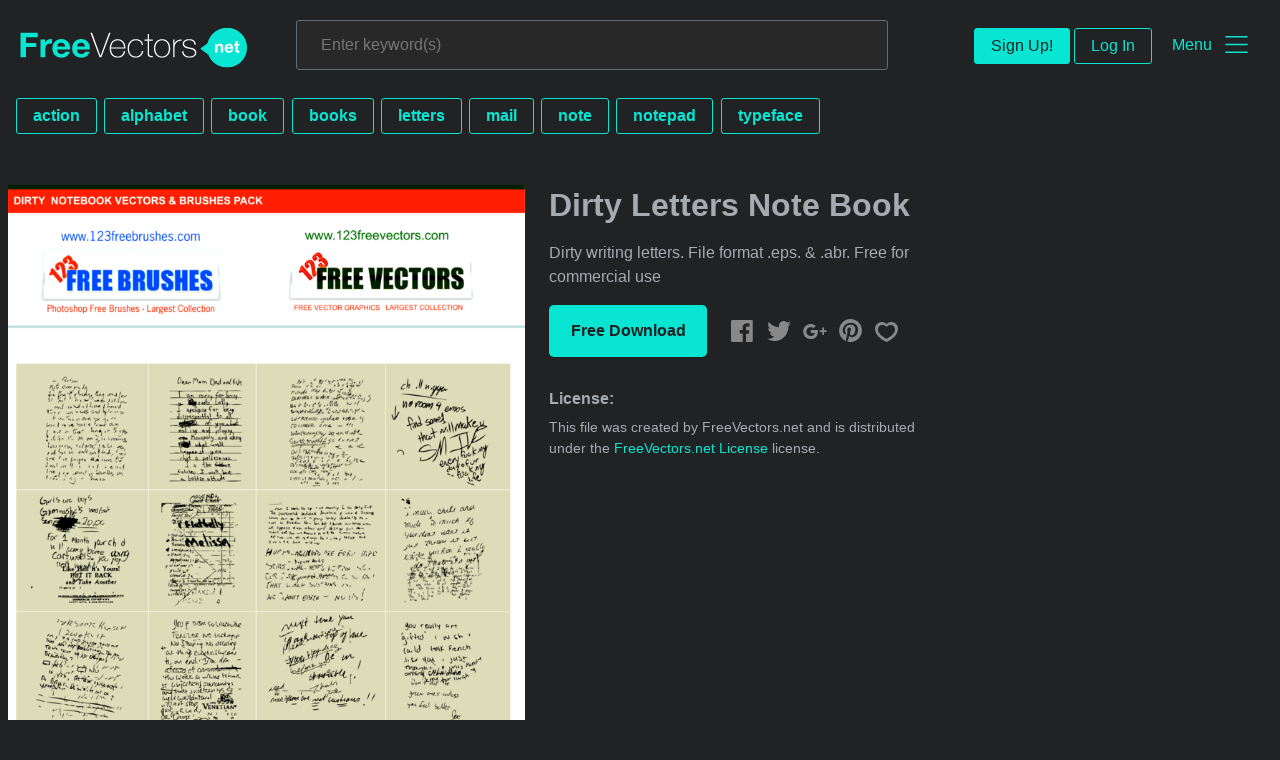

--- FILE ---
content_type: text/html; charset=utf-8
request_url: https://www.freevectors.net/dirty-letters-note-book-32191
body_size: 36937
content:
<!DOCTYPE html>
<html>
<head>
  <script type="text/javascript">
  window.pageview_guid = 'caf6d0f8-9d07-4ba1-a894-f82c53fd79a1';
  if ( window.self !== window.top ) {
    window.top.location.href=window.location.href;
  }
  window.sstk_domain = 'freevectors.net';
  window.sstk_id = '116957';
  window.indirect_ad_id = '1636631';
  window.direct_ad_id = '1636534';
  window.direct_traffic_category = 'T1';
  window.indirect_traffic_category = 'T1';
</script>
<link href="https://www.freevectors.net/dirty-letters-note-book-32191" rel="canonical" />
<link rel="shortcut icon" type="image/x-icon" href="/fvnet_favicon.png" />
<meta charset="utf-8">
<meta http-equiv="X-UA-Compatible" content="IE=edge,chrome=1">
<script type="text/javascript">window.NREUM||(NREUM={});NREUM.info={"beacon":"bam.nr-data.net","errorBeacon":"bam.nr-data.net","licenseKey":"NRJS-6fe743bca7c08af9706","applicationID":"1474700070","transactionName":"IQwPEUdXXlwARktBBwEXDhdGF0FYCkM=","queueTime":0,"applicationTime":84,"agent":""}</script>
<script type="text/javascript">(window.NREUM||(NREUM={})).init={privacy:{cookies_enabled:true},ajax:{deny_list:["bam.nr-data.net"]},feature_flags:["soft_nav"],distributed_tracing:{enabled:true}};(window.NREUM||(NREUM={})).loader_config={agentID:"1588668519",accountID:"3265067",trustKey:"3265067",xpid:"VwQBVFZVDxABUFZWAAEHVlMB",licenseKey:"NRJS-6fe743bca7c08af9706",applicationID:"1474700070",browserID:"1588668519"};;/*! For license information please see nr-loader-spa-1.308.0.min.js.LICENSE.txt */
(()=>{var e,t,r={384:(e,t,r)=>{"use strict";r.d(t,{NT:()=>a,US:()=>u,Zm:()=>o,bQ:()=>d,dV:()=>c,pV:()=>l});var n=r(6154),i=r(1863),s=r(1910);const a={beacon:"bam.nr-data.net",errorBeacon:"bam.nr-data.net"};function o(){return n.gm.NREUM||(n.gm.NREUM={}),void 0===n.gm.newrelic&&(n.gm.newrelic=n.gm.NREUM),n.gm.NREUM}function c(){let e=o();return e.o||(e.o={ST:n.gm.setTimeout,SI:n.gm.setImmediate||n.gm.setInterval,CT:n.gm.clearTimeout,XHR:n.gm.XMLHttpRequest,REQ:n.gm.Request,EV:n.gm.Event,PR:n.gm.Promise,MO:n.gm.MutationObserver,FETCH:n.gm.fetch,WS:n.gm.WebSocket},(0,s.i)(...Object.values(e.o))),e}function d(e,t){let r=o();r.initializedAgents??={},t.initializedAt={ms:(0,i.t)(),date:new Date},r.initializedAgents[e]=t}function u(e,t){o()[e]=t}function l(){return function(){let e=o();const t=e.info||{};e.info={beacon:a.beacon,errorBeacon:a.errorBeacon,...t}}(),function(){let e=o();const t=e.init||{};e.init={...t}}(),c(),function(){let e=o();const t=e.loader_config||{};e.loader_config={...t}}(),o()}},782:(e,t,r)=>{"use strict";r.d(t,{T:()=>n});const n=r(860).K7.pageViewTiming},860:(e,t,r)=>{"use strict";r.d(t,{$J:()=>u,K7:()=>c,P3:()=>d,XX:()=>i,Yy:()=>o,df:()=>s,qY:()=>n,v4:()=>a});const n="events",i="jserrors",s="browser/blobs",a="rum",o="browser/logs",c={ajax:"ajax",genericEvents:"generic_events",jserrors:i,logging:"logging",metrics:"metrics",pageAction:"page_action",pageViewEvent:"page_view_event",pageViewTiming:"page_view_timing",sessionReplay:"session_replay",sessionTrace:"session_trace",softNav:"soft_navigations",spa:"spa"},d={[c.pageViewEvent]:1,[c.pageViewTiming]:2,[c.metrics]:3,[c.jserrors]:4,[c.spa]:5,[c.ajax]:6,[c.sessionTrace]:7,[c.softNav]:8,[c.sessionReplay]:9,[c.logging]:10,[c.genericEvents]:11},u={[c.pageViewEvent]:a,[c.pageViewTiming]:n,[c.ajax]:n,[c.spa]:n,[c.softNav]:n,[c.metrics]:i,[c.jserrors]:i,[c.sessionTrace]:s,[c.sessionReplay]:s,[c.logging]:o,[c.genericEvents]:"ins"}},944:(e,t,r)=>{"use strict";r.d(t,{R:()=>i});var n=r(3241);function i(e,t){"function"==typeof console.debug&&(console.debug("New Relic Warning: https://github.com/newrelic/newrelic-browser-agent/blob/main/docs/warning-codes.md#".concat(e),t),(0,n.W)({agentIdentifier:null,drained:null,type:"data",name:"warn",feature:"warn",data:{code:e,secondary:t}}))}},993:(e,t,r)=>{"use strict";r.d(t,{A$:()=>s,ET:()=>a,TZ:()=>o,p_:()=>i});var n=r(860);const i={ERROR:"ERROR",WARN:"WARN",INFO:"INFO",DEBUG:"DEBUG",TRACE:"TRACE"},s={OFF:0,ERROR:1,WARN:2,INFO:3,DEBUG:4,TRACE:5},a="log",o=n.K7.logging},1541:(e,t,r)=>{"use strict";r.d(t,{U:()=>i,f:()=>n});const n={MFE:"MFE",BA:"BA"};function i(e,t){if(2!==t?.harvestEndpointVersion)return{};const r=t.agentRef.runtime.appMetadata.agents[0].entityGuid;return e?{"source.id":e.id,"source.name":e.name,"source.type":e.type,"parent.id":e.parent?.id||r,"parent.type":e.parent?.type||n.BA}:{"entity.guid":r,appId:t.agentRef.info.applicationID}}},1687:(e,t,r)=>{"use strict";r.d(t,{Ak:()=>d,Ze:()=>h,x3:()=>u});var n=r(3241),i=r(7836),s=r(3606),a=r(860),o=r(2646);const c={};function d(e,t){const r={staged:!1,priority:a.P3[t]||0};l(e),c[e].get(t)||c[e].set(t,r)}function u(e,t){e&&c[e]&&(c[e].get(t)&&c[e].delete(t),p(e,t,!1),c[e].size&&f(e))}function l(e){if(!e)throw new Error("agentIdentifier required");c[e]||(c[e]=new Map)}function h(e="",t="feature",r=!1){if(l(e),!e||!c[e].get(t)||r)return p(e,t);c[e].get(t).staged=!0,f(e)}function f(e){const t=Array.from(c[e]);t.every(([e,t])=>t.staged)&&(t.sort((e,t)=>e[1].priority-t[1].priority),t.forEach(([t])=>{c[e].delete(t),p(e,t)}))}function p(e,t,r=!0){const a=e?i.ee.get(e):i.ee,c=s.i.handlers;if(!a.aborted&&a.backlog&&c){if((0,n.W)({agentIdentifier:e,type:"lifecycle",name:"drain",feature:t}),r){const e=a.backlog[t],r=c[t];if(r){for(let t=0;e&&t<e.length;++t)g(e[t],r);Object.entries(r).forEach(([e,t])=>{Object.values(t||{}).forEach(t=>{t[0]?.on&&t[0]?.context()instanceof o.y&&t[0].on(e,t[1])})})}}a.isolatedBacklog||delete c[t],a.backlog[t]=null,a.emit("drain-"+t,[])}}function g(e,t){var r=e[1];Object.values(t[r]||{}).forEach(t=>{var r=e[0];if(t[0]===r){var n=t[1],i=e[3],s=e[2];n.apply(i,s)}})}},1738:(e,t,r)=>{"use strict";r.d(t,{U:()=>f,Y:()=>h});var n=r(3241),i=r(9908),s=r(1863),a=r(944),o=r(5701),c=r(3969),d=r(8362),u=r(860),l=r(4261);function h(e,t,r,s){const h=s||r;!h||h[e]&&h[e]!==d.d.prototype[e]||(h[e]=function(){(0,i.p)(c.xV,["API/"+e+"/called"],void 0,u.K7.metrics,r.ee),(0,n.W)({agentIdentifier:r.agentIdentifier,drained:!!o.B?.[r.agentIdentifier],type:"data",name:"api",feature:l.Pl+e,data:{}});try{return t.apply(this,arguments)}catch(e){(0,a.R)(23,e)}})}function f(e,t,r,n,a){const o=e.info;null===r?delete o.jsAttributes[t]:o.jsAttributes[t]=r,(a||null===r)&&(0,i.p)(l.Pl+n,[(0,s.t)(),t,r],void 0,"session",e.ee)}},1741:(e,t,r)=>{"use strict";r.d(t,{W:()=>s});var n=r(944),i=r(4261);class s{#e(e,...t){if(this[e]!==s.prototype[e])return this[e](...t);(0,n.R)(35,e)}addPageAction(e,t){return this.#e(i.hG,e,t)}register(e){return this.#e(i.eY,e)}recordCustomEvent(e,t){return this.#e(i.fF,e,t)}setPageViewName(e,t){return this.#e(i.Fw,e,t)}setCustomAttribute(e,t,r){return this.#e(i.cD,e,t,r)}noticeError(e,t){return this.#e(i.o5,e,t)}setUserId(e,t=!1){return this.#e(i.Dl,e,t)}setApplicationVersion(e){return this.#e(i.nb,e)}setErrorHandler(e){return this.#e(i.bt,e)}addRelease(e,t){return this.#e(i.k6,e,t)}log(e,t){return this.#e(i.$9,e,t)}start(){return this.#e(i.d3)}finished(e){return this.#e(i.BL,e)}recordReplay(){return this.#e(i.CH)}pauseReplay(){return this.#e(i.Tb)}addToTrace(e){return this.#e(i.U2,e)}setCurrentRouteName(e){return this.#e(i.PA,e)}interaction(e){return this.#e(i.dT,e)}wrapLogger(e,t,r){return this.#e(i.Wb,e,t,r)}measure(e,t){return this.#e(i.V1,e,t)}consent(e){return this.#e(i.Pv,e)}}},1863:(e,t,r)=>{"use strict";function n(){return Math.floor(performance.now())}r.d(t,{t:()=>n})},1910:(e,t,r)=>{"use strict";r.d(t,{i:()=>s});var n=r(944);const i=new Map;function s(...e){return e.every(e=>{if(i.has(e))return i.get(e);const t="function"==typeof e?e.toString():"",r=t.includes("[native code]"),s=t.includes("nrWrapper");return r||s||(0,n.R)(64,e?.name||t),i.set(e,r),r})}},2555:(e,t,r)=>{"use strict";r.d(t,{D:()=>o,f:()=>a});var n=r(384),i=r(8122);const s={beacon:n.NT.beacon,errorBeacon:n.NT.errorBeacon,licenseKey:void 0,applicationID:void 0,sa:void 0,queueTime:void 0,applicationTime:void 0,ttGuid:void 0,user:void 0,account:void 0,product:void 0,extra:void 0,jsAttributes:{},userAttributes:void 0,atts:void 0,transactionName:void 0,tNamePlain:void 0};function a(e){try{return!!e.licenseKey&&!!e.errorBeacon&&!!e.applicationID}catch(e){return!1}}const o=e=>(0,i.a)(e,s)},2614:(e,t,r)=>{"use strict";r.d(t,{BB:()=>a,H3:()=>n,g:()=>d,iL:()=>c,tS:()=>o,uh:()=>i,wk:()=>s});const n="NRBA",i="SESSION",s=144e5,a=18e5,o={STARTED:"session-started",PAUSE:"session-pause",RESET:"session-reset",RESUME:"session-resume",UPDATE:"session-update"},c={SAME_TAB:"same-tab",CROSS_TAB:"cross-tab"},d={OFF:0,FULL:1,ERROR:2}},2646:(e,t,r)=>{"use strict";r.d(t,{y:()=>n});class n{constructor(e){this.contextId=e}}},2843:(e,t,r)=>{"use strict";r.d(t,{G:()=>s,u:()=>i});var n=r(3878);function i(e,t=!1,r,i){(0,n.DD)("visibilitychange",function(){if(t)return void("hidden"===document.visibilityState&&e());e(document.visibilityState)},r,i)}function s(e,t,r){(0,n.sp)("pagehide",e,t,r)}},3241:(e,t,r)=>{"use strict";r.d(t,{W:()=>s});var n=r(6154);const i="newrelic";function s(e={}){try{n.gm.dispatchEvent(new CustomEvent(i,{detail:e}))}catch(e){}}},3304:(e,t,r)=>{"use strict";r.d(t,{A:()=>s});var n=r(7836);const i=()=>{const e=new WeakSet;return(t,r)=>{if("object"==typeof r&&null!==r){if(e.has(r))return;e.add(r)}return r}};function s(e){try{return JSON.stringify(e,i())??""}catch(e){try{n.ee.emit("internal-error",[e])}catch(e){}return""}}},3333:(e,t,r)=>{"use strict";r.d(t,{$v:()=>u,TZ:()=>n,Xh:()=>c,Zp:()=>i,kd:()=>d,mq:()=>o,nf:()=>a,qN:()=>s});const n=r(860).K7.genericEvents,i=["auxclick","click","copy","keydown","paste","scrollend"],s=["focus","blur"],a=4,o=1e3,c=2e3,d=["PageAction","UserAction","BrowserPerformance"],u={RESOURCES:"experimental.resources",REGISTER:"register"}},3434:(e,t,r)=>{"use strict";r.d(t,{Jt:()=>s,YM:()=>d});var n=r(7836),i=r(5607);const s="nr@original:".concat(i.W),a=50;var o=Object.prototype.hasOwnProperty,c=!1;function d(e,t){return e||(e=n.ee),r.inPlace=function(e,t,n,i,s){n||(n="");const a="-"===n.charAt(0);for(let o=0;o<t.length;o++){const c=t[o],d=e[c];l(d)||(e[c]=r(d,a?c+n:n,i,c,s))}},r.flag=s,r;function r(t,r,n,c,d){return l(t)?t:(r||(r=""),nrWrapper[s]=t,function(e,t,r){if(Object.defineProperty&&Object.keys)try{return Object.keys(e).forEach(function(r){Object.defineProperty(t,r,{get:function(){return e[r]},set:function(t){return e[r]=t,t}})}),t}catch(e){u([e],r)}for(var n in e)o.call(e,n)&&(t[n]=e[n])}(t,nrWrapper,e),nrWrapper);function nrWrapper(){var s,o,l,h;let f;try{o=this,s=[...arguments],l="function"==typeof n?n(s,o):n||{}}catch(t){u([t,"",[s,o,c],l],e)}i(r+"start",[s,o,c],l,d);const p=performance.now();let g;try{return h=t.apply(o,s),g=performance.now(),h}catch(e){throw g=performance.now(),i(r+"err",[s,o,e],l,d),f=e,f}finally{const e=g-p,t={start:p,end:g,duration:e,isLongTask:e>=a,methodName:c,thrownError:f};t.isLongTask&&i("long-task",[t,o],l,d),i(r+"end",[s,o,h],l,d)}}}function i(r,n,i,s){if(!c||t){var a=c;c=!0;try{e.emit(r,n,i,t,s)}catch(t){u([t,r,n,i],e)}c=a}}}function u(e,t){t||(t=n.ee);try{t.emit("internal-error",e)}catch(e){}}function l(e){return!(e&&"function"==typeof e&&e.apply&&!e[s])}},3606:(e,t,r)=>{"use strict";r.d(t,{i:()=>s});var n=r(9908);s.on=a;var i=s.handlers={};function s(e,t,r,s){a(s||n.d,i,e,t,r)}function a(e,t,r,i,s){s||(s="feature"),e||(e=n.d);var a=t[s]=t[s]||{};(a[r]=a[r]||[]).push([e,i])}},3738:(e,t,r)=>{"use strict";r.d(t,{He:()=>i,Kp:()=>o,Lc:()=>d,Rz:()=>u,TZ:()=>n,bD:()=>s,d3:()=>a,jx:()=>l,sl:()=>h,uP:()=>c});const n=r(860).K7.sessionTrace,i="bstResource",s="resource",a="-start",o="-end",c="fn"+a,d="fn"+o,u="pushState",l=1e3,h=3e4},3785:(e,t,r)=>{"use strict";r.d(t,{R:()=>c,b:()=>d});var n=r(9908),i=r(1863),s=r(860),a=r(3969),o=r(993);function c(e,t,r={},c=o.p_.INFO,d=!0,u,l=(0,i.t)()){(0,n.p)(a.xV,["API/logging/".concat(c.toLowerCase(),"/called")],void 0,s.K7.metrics,e),(0,n.p)(o.ET,[l,t,r,c,d,u],void 0,s.K7.logging,e)}function d(e){return"string"==typeof e&&Object.values(o.p_).some(t=>t===e.toUpperCase().trim())}},3878:(e,t,r)=>{"use strict";function n(e,t){return{capture:e,passive:!1,signal:t}}function i(e,t,r=!1,i){window.addEventListener(e,t,n(r,i))}function s(e,t,r=!1,i){document.addEventListener(e,t,n(r,i))}r.d(t,{DD:()=>s,jT:()=>n,sp:()=>i})},3962:(e,t,r)=>{"use strict";r.d(t,{AM:()=>a,O2:()=>l,OV:()=>s,Qu:()=>h,TZ:()=>c,ih:()=>f,pP:()=>o,t1:()=>u,tC:()=>i,wD:()=>d});var n=r(860);const i=["click","keydown","submit"],s="popstate",a="api",o="initialPageLoad",c=n.K7.softNav,d=5e3,u=500,l={INITIAL_PAGE_LOAD:"",ROUTE_CHANGE:1,UNSPECIFIED:2},h={INTERACTION:1,AJAX:2,CUSTOM_END:3,CUSTOM_TRACER:4},f={IP:"in progress",PF:"pending finish",FIN:"finished",CAN:"cancelled"}},3969:(e,t,r)=>{"use strict";r.d(t,{TZ:()=>n,XG:()=>o,rs:()=>i,xV:()=>a,z_:()=>s});const n=r(860).K7.metrics,i="sm",s="cm",a="storeSupportabilityMetrics",o="storeEventMetrics"},4234:(e,t,r)=>{"use strict";r.d(t,{W:()=>s});var n=r(7836),i=r(1687);class s{constructor(e,t){this.agentIdentifier=e,this.ee=n.ee.get(e),this.featureName=t,this.blocked=!1}deregisterDrain(){(0,i.x3)(this.agentIdentifier,this.featureName)}}},4261:(e,t,r)=>{"use strict";r.d(t,{$9:()=>u,BL:()=>c,CH:()=>p,Dl:()=>R,Fw:()=>w,PA:()=>v,Pl:()=>n,Pv:()=>A,Tb:()=>h,U2:()=>a,V1:()=>E,Wb:()=>T,bt:()=>y,cD:()=>b,d3:()=>x,dT:()=>d,eY:()=>g,fF:()=>f,hG:()=>s,hw:()=>i,k6:()=>o,nb:()=>m,o5:()=>l});const n="api-",i=n+"ixn-",s="addPageAction",a="addToTrace",o="addRelease",c="finished",d="interaction",u="log",l="noticeError",h="pauseReplay",f="recordCustomEvent",p="recordReplay",g="register",m="setApplicationVersion",v="setCurrentRouteName",b="setCustomAttribute",y="setErrorHandler",w="setPageViewName",R="setUserId",x="start",T="wrapLogger",E="measure",A="consent"},5205:(e,t,r)=>{"use strict";r.d(t,{j:()=>S});var n=r(384),i=r(1741);var s=r(2555),a=r(3333);const o=e=>{if(!e||"string"!=typeof e)return!1;try{document.createDocumentFragment().querySelector(e)}catch{return!1}return!0};var c=r(2614),d=r(944),u=r(8122);const l="[data-nr-mask]",h=e=>(0,u.a)(e,(()=>{const e={feature_flags:[],experimental:{allow_registered_children:!1,resources:!1},mask_selector:"*",block_selector:"[data-nr-block]",mask_input_options:{color:!1,date:!1,"datetime-local":!1,email:!1,month:!1,number:!1,range:!1,search:!1,tel:!1,text:!1,time:!1,url:!1,week:!1,textarea:!1,select:!1,password:!0}};return{ajax:{deny_list:void 0,block_internal:!0,enabled:!0,autoStart:!0},api:{get allow_registered_children(){return e.feature_flags.includes(a.$v.REGISTER)||e.experimental.allow_registered_children},set allow_registered_children(t){e.experimental.allow_registered_children=t},duplicate_registered_data:!1},browser_consent_mode:{enabled:!1},distributed_tracing:{enabled:void 0,exclude_newrelic_header:void 0,cors_use_newrelic_header:void 0,cors_use_tracecontext_headers:void 0,allowed_origins:void 0},get feature_flags(){return e.feature_flags},set feature_flags(t){e.feature_flags=t},generic_events:{enabled:!0,autoStart:!0},harvest:{interval:30},jserrors:{enabled:!0,autoStart:!0},logging:{enabled:!0,autoStart:!0},metrics:{enabled:!0,autoStart:!0},obfuscate:void 0,page_action:{enabled:!0},page_view_event:{enabled:!0,autoStart:!0},page_view_timing:{enabled:!0,autoStart:!0},performance:{capture_marks:!1,capture_measures:!1,capture_detail:!0,resources:{get enabled(){return e.feature_flags.includes(a.$v.RESOURCES)||e.experimental.resources},set enabled(t){e.experimental.resources=t},asset_types:[],first_party_domains:[],ignore_newrelic:!0}},privacy:{cookies_enabled:!0},proxy:{assets:void 0,beacon:void 0},session:{expiresMs:c.wk,inactiveMs:c.BB},session_replay:{autoStart:!0,enabled:!1,preload:!1,sampling_rate:10,error_sampling_rate:100,collect_fonts:!1,inline_images:!1,fix_stylesheets:!0,mask_all_inputs:!0,get mask_text_selector(){return e.mask_selector},set mask_text_selector(t){o(t)?e.mask_selector="".concat(t,",").concat(l):""===t||null===t?e.mask_selector=l:(0,d.R)(5,t)},get block_class(){return"nr-block"},get ignore_class(){return"nr-ignore"},get mask_text_class(){return"nr-mask"},get block_selector(){return e.block_selector},set block_selector(t){o(t)?e.block_selector+=",".concat(t):""!==t&&(0,d.R)(6,t)},get mask_input_options(){return e.mask_input_options},set mask_input_options(t){t&&"object"==typeof t?e.mask_input_options={...t,password:!0}:(0,d.R)(7,t)}},session_trace:{enabled:!0,autoStart:!0},soft_navigations:{enabled:!0,autoStart:!0},spa:{enabled:!0,autoStart:!0},ssl:void 0,user_actions:{enabled:!0,elementAttributes:["id","className","tagName","type"]}}})());var f=r(6154),p=r(9324);let g=0;const m={buildEnv:p.F3,distMethod:p.Xs,version:p.xv,originTime:f.WN},v={consented:!1},b={appMetadata:{},get consented(){return this.session?.state?.consent||v.consented},set consented(e){v.consented=e},customTransaction:void 0,denyList:void 0,disabled:!1,harvester:void 0,isolatedBacklog:!1,isRecording:!1,loaderType:void 0,maxBytes:3e4,obfuscator:void 0,onerror:void 0,ptid:void 0,releaseIds:{},session:void 0,timeKeeper:void 0,registeredEntities:[],jsAttributesMetadata:{bytes:0},get harvestCount(){return++g}},y=e=>{const t=(0,u.a)(e,b),r=Object.keys(m).reduce((e,t)=>(e[t]={value:m[t],writable:!1,configurable:!0,enumerable:!0},e),{});return Object.defineProperties(t,r)};var w=r(5701);const R=e=>{const t=e.startsWith("http");e+="/",r.p=t?e:"https://"+e};var x=r(7836),T=r(3241);const E={accountID:void 0,trustKey:void 0,agentID:void 0,licenseKey:void 0,applicationID:void 0,xpid:void 0},A=e=>(0,u.a)(e,E),_=new Set;function S(e,t={},r,a){let{init:o,info:c,loader_config:d,runtime:u={},exposed:l=!0}=t;if(!c){const e=(0,n.pV)();o=e.init,c=e.info,d=e.loader_config}e.init=h(o||{}),e.loader_config=A(d||{}),c.jsAttributes??={},f.bv&&(c.jsAttributes.isWorker=!0),e.info=(0,s.D)(c);const p=e.init,g=[c.beacon,c.errorBeacon];_.has(e.agentIdentifier)||(p.proxy.assets&&(R(p.proxy.assets),g.push(p.proxy.assets)),p.proxy.beacon&&g.push(p.proxy.beacon),e.beacons=[...g],function(e){const t=(0,n.pV)();Object.getOwnPropertyNames(i.W.prototype).forEach(r=>{const n=i.W.prototype[r];if("function"!=typeof n||"constructor"===n)return;let s=t[r];e[r]&&!1!==e.exposed&&"micro-agent"!==e.runtime?.loaderType&&(t[r]=(...t)=>{const n=e[r](...t);return s?s(...t):n})})}(e),(0,n.US)("activatedFeatures",w.B)),u.denyList=[...p.ajax.deny_list||[],...p.ajax.block_internal?g:[]],u.ptid=e.agentIdentifier,u.loaderType=r,e.runtime=y(u),_.has(e.agentIdentifier)||(e.ee=x.ee.get(e.agentIdentifier),e.exposed=l,(0,T.W)({agentIdentifier:e.agentIdentifier,drained:!!w.B?.[e.agentIdentifier],type:"lifecycle",name:"initialize",feature:void 0,data:e.config})),_.add(e.agentIdentifier)}},5270:(e,t,r)=>{"use strict";r.d(t,{Aw:()=>a,SR:()=>s,rF:()=>o});var n=r(384),i=r(7767);function s(e){return!!(0,n.dV)().o.MO&&(0,i.V)(e)&&!0===e?.session_trace.enabled}function a(e){return!0===e?.session_replay.preload&&s(e)}function o(e,t){try{if("string"==typeof t?.type){if("password"===t.type.toLowerCase())return"*".repeat(e?.length||0);if(void 0!==t?.dataset?.nrUnmask||t?.classList?.contains("nr-unmask"))return e}}catch(e){}return"string"==typeof e?e.replace(/[\S]/g,"*"):"*".repeat(e?.length||0)}},5289:(e,t,r)=>{"use strict";r.d(t,{GG:()=>a,Qr:()=>c,sB:()=>o});var n=r(3878),i=r(6389);function s(){return"undefined"==typeof document||"complete"===document.readyState}function a(e,t){if(s())return e();const r=(0,i.J)(e),a=setInterval(()=>{s()&&(clearInterval(a),r())},500);(0,n.sp)("load",r,t)}function o(e){if(s())return e();(0,n.DD)("DOMContentLoaded",e)}function c(e){if(s())return e();(0,n.sp)("popstate",e)}},5607:(e,t,r)=>{"use strict";r.d(t,{W:()=>n});const n=(0,r(9566).bz)()},5701:(e,t,r)=>{"use strict";r.d(t,{B:()=>s,t:()=>a});var n=r(3241);const i=new Set,s={};function a(e,t){const r=t.agentIdentifier;s[r]??={},e&&"object"==typeof e&&(i.has(r)||(t.ee.emit("rumresp",[e]),s[r]=e,i.add(r),(0,n.W)({agentIdentifier:r,loaded:!0,drained:!0,type:"lifecycle",name:"load",feature:void 0,data:e})))}},6154:(e,t,r)=>{"use strict";r.d(t,{OF:()=>d,RI:()=>i,WN:()=>h,bv:()=>s,eN:()=>f,gm:()=>a,lR:()=>l,m:()=>c,mw:()=>o,sb:()=>u});var n=r(1863);const i="undefined"!=typeof window&&!!window.document,s="undefined"!=typeof WorkerGlobalScope&&("undefined"!=typeof self&&self instanceof WorkerGlobalScope&&self.navigator instanceof WorkerNavigator||"undefined"!=typeof globalThis&&globalThis instanceof WorkerGlobalScope&&globalThis.navigator instanceof WorkerNavigator),a=i?window:"undefined"!=typeof WorkerGlobalScope&&("undefined"!=typeof self&&self instanceof WorkerGlobalScope&&self||"undefined"!=typeof globalThis&&globalThis instanceof WorkerGlobalScope&&globalThis),o=Boolean("hidden"===a?.document?.visibilityState),c=""+a?.location,d=/iPad|iPhone|iPod/.test(a.navigator?.userAgent),u=d&&"undefined"==typeof SharedWorker,l=(()=>{const e=a.navigator?.userAgent?.match(/Firefox[/\s](\d+\.\d+)/);return Array.isArray(e)&&e.length>=2?+e[1]:0})(),h=Date.now()-(0,n.t)(),f=()=>"undefined"!=typeof PerformanceNavigationTiming&&a?.performance?.getEntriesByType("navigation")?.[0]?.responseStart},6344:(e,t,r)=>{"use strict";r.d(t,{BB:()=>u,Qb:()=>l,TZ:()=>i,Ug:()=>a,Vh:()=>s,_s:()=>o,bc:()=>d,yP:()=>c});var n=r(2614);const i=r(860).K7.sessionReplay,s="errorDuringReplay",a=.12,o={DomContentLoaded:0,Load:1,FullSnapshot:2,IncrementalSnapshot:3,Meta:4,Custom:5},c={[n.g.ERROR]:15e3,[n.g.FULL]:3e5,[n.g.OFF]:0},d={RESET:{message:"Session was reset",sm:"Reset"},IMPORT:{message:"Recorder failed to import",sm:"Import"},TOO_MANY:{message:"429: Too Many Requests",sm:"Too-Many"},TOO_BIG:{message:"Payload was too large",sm:"Too-Big"},CROSS_TAB:{message:"Session Entity was set to OFF on another tab",sm:"Cross-Tab"},ENTITLEMENTS:{message:"Session Replay is not allowed and will not be started",sm:"Entitlement"}},u=5e3,l={API:"api",RESUME:"resume",SWITCH_TO_FULL:"switchToFull",INITIALIZE:"initialize",PRELOAD:"preload"}},6389:(e,t,r)=>{"use strict";function n(e,t=500,r={}){const n=r?.leading||!1;let i;return(...r)=>{n&&void 0===i&&(e.apply(this,r),i=setTimeout(()=>{i=clearTimeout(i)},t)),n||(clearTimeout(i),i=setTimeout(()=>{e.apply(this,r)},t))}}function i(e){let t=!1;return(...r)=>{t||(t=!0,e.apply(this,r))}}r.d(t,{J:()=>i,s:()=>n})},6630:(e,t,r)=>{"use strict";r.d(t,{T:()=>n});const n=r(860).K7.pageViewEvent},6774:(e,t,r)=>{"use strict";r.d(t,{T:()=>n});const n=r(860).K7.jserrors},7295:(e,t,r)=>{"use strict";r.d(t,{Xv:()=>a,gX:()=>i,iW:()=>s});var n=[];function i(e){if(!e||s(e))return!1;if(0===n.length)return!0;if("*"===n[0].hostname)return!1;for(var t=0;t<n.length;t++){var r=n[t];if(r.hostname.test(e.hostname)&&r.pathname.test(e.pathname))return!1}return!0}function s(e){return void 0===e.hostname}function a(e){if(n=[],e&&e.length)for(var t=0;t<e.length;t++){let r=e[t];if(!r)continue;if("*"===r)return void(n=[{hostname:"*"}]);0===r.indexOf("http://")?r=r.substring(7):0===r.indexOf("https://")&&(r=r.substring(8));const i=r.indexOf("/");let s,a;i>0?(s=r.substring(0,i),a=r.substring(i)):(s=r,a="*");let[c]=s.split(":");n.push({hostname:o(c),pathname:o(a,!0)})}}function o(e,t=!1){const r=e.replace(/[.+?^${}()|[\]\\]/g,e=>"\\"+e).replace(/\*/g,".*?");return new RegExp((t?"^":"")+r+"$")}},7485:(e,t,r)=>{"use strict";r.d(t,{D:()=>i});var n=r(6154);function i(e){if(0===(e||"").indexOf("data:"))return{protocol:"data"};try{const t=new URL(e,location.href),r={port:t.port,hostname:t.hostname,pathname:t.pathname,search:t.search,protocol:t.protocol.slice(0,t.protocol.indexOf(":")),sameOrigin:t.protocol===n.gm?.location?.protocol&&t.host===n.gm?.location?.host};return r.port&&""!==r.port||("http:"===t.protocol&&(r.port="80"),"https:"===t.protocol&&(r.port="443")),r.pathname&&""!==r.pathname?r.pathname.startsWith("/")||(r.pathname="/".concat(r.pathname)):r.pathname="/",r}catch(e){return{}}}},7699:(e,t,r)=>{"use strict";r.d(t,{It:()=>s,KC:()=>o,No:()=>i,qh:()=>a});var n=r(860);const i=16e3,s=1e6,a="SESSION_ERROR",o={[n.K7.logging]:!0,[n.K7.genericEvents]:!1,[n.K7.jserrors]:!1,[n.K7.ajax]:!1}},7767:(e,t,r)=>{"use strict";r.d(t,{V:()=>i});var n=r(6154);const i=e=>n.RI&&!0===e?.privacy.cookies_enabled},7836:(e,t,r)=>{"use strict";r.d(t,{P:()=>o,ee:()=>c});var n=r(384),i=r(8990),s=r(2646),a=r(5607);const o="nr@context:".concat(a.W),c=function e(t,r){var n={},a={},u={},l=!1;try{l=16===r.length&&d.initializedAgents?.[r]?.runtime.isolatedBacklog}catch(e){}var h={on:p,addEventListener:p,removeEventListener:function(e,t){var r=n[e];if(!r)return;for(var i=0;i<r.length;i++)r[i]===t&&r.splice(i,1)},emit:function(e,r,n,i,s){!1!==s&&(s=!0);if(c.aborted&&!i)return;t&&s&&t.emit(e,r,n);var o=f(n);g(e).forEach(e=>{e.apply(o,r)});var d=v()[a[e]];d&&d.push([h,e,r,o]);return o},get:m,listeners:g,context:f,buffer:function(e,t){const r=v();if(t=t||"feature",h.aborted)return;Object.entries(e||{}).forEach(([e,n])=>{a[n]=t,t in r||(r[t]=[])})},abort:function(){h._aborted=!0,Object.keys(h.backlog).forEach(e=>{delete h.backlog[e]})},isBuffering:function(e){return!!v()[a[e]]},debugId:r,backlog:l?{}:t&&"object"==typeof t.backlog?t.backlog:{},isolatedBacklog:l};return Object.defineProperty(h,"aborted",{get:()=>{let e=h._aborted||!1;return e||(t&&(e=t.aborted),e)}}),h;function f(e){return e&&e instanceof s.y?e:e?(0,i.I)(e,o,()=>new s.y(o)):new s.y(o)}function p(e,t){n[e]=g(e).concat(t)}function g(e){return n[e]||[]}function m(t){return u[t]=u[t]||e(h,t)}function v(){return h.backlog}}(void 0,"globalEE"),d=(0,n.Zm)();d.ee||(d.ee=c)},8122:(e,t,r)=>{"use strict";r.d(t,{a:()=>i});var n=r(944);function i(e,t){try{if(!e||"object"!=typeof e)return(0,n.R)(3);if(!t||"object"!=typeof t)return(0,n.R)(4);const r=Object.create(Object.getPrototypeOf(t),Object.getOwnPropertyDescriptors(t)),s=0===Object.keys(r).length?e:r;for(let a in s)if(void 0!==e[a])try{if(null===e[a]){r[a]=null;continue}Array.isArray(e[a])&&Array.isArray(t[a])?r[a]=Array.from(new Set([...e[a],...t[a]])):"object"==typeof e[a]&&"object"==typeof t[a]?r[a]=i(e[a],t[a]):r[a]=e[a]}catch(e){r[a]||(0,n.R)(1,e)}return r}catch(e){(0,n.R)(2,e)}}},8139:(e,t,r)=>{"use strict";r.d(t,{u:()=>h});var n=r(7836),i=r(3434),s=r(8990),a=r(6154);const o={},c=a.gm.XMLHttpRequest,d="addEventListener",u="removeEventListener",l="nr@wrapped:".concat(n.P);function h(e){var t=function(e){return(e||n.ee).get("events")}(e);if(o[t.debugId]++)return t;o[t.debugId]=1;var r=(0,i.YM)(t,!0);function h(e){r.inPlace(e,[d,u],"-",p)}function p(e,t){return e[1]}return"getPrototypeOf"in Object&&(a.RI&&f(document,h),c&&f(c.prototype,h),f(a.gm,h)),t.on(d+"-start",function(e,t){var n=e[1];if(null!==n&&("function"==typeof n||"object"==typeof n)&&"newrelic"!==e[0]){var i=(0,s.I)(n,l,function(){var e={object:function(){if("function"!=typeof n.handleEvent)return;return n.handleEvent.apply(n,arguments)},function:n}[typeof n];return e?r(e,"fn-",null,e.name||"anonymous"):n});this.wrapped=e[1]=i}}),t.on(u+"-start",function(e){e[1]=this.wrapped||e[1]}),t}function f(e,t,...r){let n=e;for(;"object"==typeof n&&!Object.prototype.hasOwnProperty.call(n,d);)n=Object.getPrototypeOf(n);n&&t(n,...r)}},8362:(e,t,r)=>{"use strict";r.d(t,{d:()=>s});var n=r(9566),i=r(1741);class s extends i.W{agentIdentifier=(0,n.LA)(16)}},8374:(e,t,r)=>{r.nc=(()=>{try{return document?.currentScript?.nonce}catch(e){}return""})()},8990:(e,t,r)=>{"use strict";r.d(t,{I:()=>i});var n=Object.prototype.hasOwnProperty;function i(e,t,r){if(n.call(e,t))return e[t];var i=r();if(Object.defineProperty&&Object.keys)try{return Object.defineProperty(e,t,{value:i,writable:!0,enumerable:!1}),i}catch(e){}return e[t]=i,i}},9119:(e,t,r)=>{"use strict";r.d(t,{L:()=>s});var n=/([^?#]*)[^#]*(#[^?]*|$).*/,i=/([^?#]*)().*/;function s(e,t){return e?e.replace(t?n:i,"$1$2"):e}},9300:(e,t,r)=>{"use strict";r.d(t,{T:()=>n});const n=r(860).K7.ajax},9324:(e,t,r)=>{"use strict";r.d(t,{AJ:()=>a,F3:()=>i,Xs:()=>s,Yq:()=>o,xv:()=>n});const n="1.308.0",i="PROD",s="CDN",a="@newrelic/rrweb",o="1.0.1"},9566:(e,t,r)=>{"use strict";r.d(t,{LA:()=>o,ZF:()=>c,bz:()=>a,el:()=>d});var n=r(6154);const i="xxxxxxxx-xxxx-4xxx-yxxx-xxxxxxxxxxxx";function s(e,t){return e?15&e[t]:16*Math.random()|0}function a(){const e=n.gm?.crypto||n.gm?.msCrypto;let t,r=0;return e&&e.getRandomValues&&(t=e.getRandomValues(new Uint8Array(30))),i.split("").map(e=>"x"===e?s(t,r++).toString(16):"y"===e?(3&s()|8).toString(16):e).join("")}function o(e){const t=n.gm?.crypto||n.gm?.msCrypto;let r,i=0;t&&t.getRandomValues&&(r=t.getRandomValues(new Uint8Array(e)));const a=[];for(var o=0;o<e;o++)a.push(s(r,i++).toString(16));return a.join("")}function c(){return o(16)}function d(){return o(32)}},9908:(e,t,r)=>{"use strict";r.d(t,{d:()=>n,p:()=>i});var n=r(7836).ee.get("handle");function i(e,t,r,i,s){s?(s.buffer([e],i),s.emit(e,t,r)):(n.buffer([e],i),n.emit(e,t,r))}}},n={};function i(e){var t=n[e];if(void 0!==t)return t.exports;var s=n[e]={exports:{}};return r[e](s,s.exports,i),s.exports}i.m=r,i.d=(e,t)=>{for(var r in t)i.o(t,r)&&!i.o(e,r)&&Object.defineProperty(e,r,{enumerable:!0,get:t[r]})},i.f={},i.e=e=>Promise.all(Object.keys(i.f).reduce((t,r)=>(i.f[r](e,t),t),[])),i.u=e=>({212:"nr-spa-compressor",249:"nr-spa-recorder",478:"nr-spa"}[e]+"-1.308.0.min.js"),i.o=(e,t)=>Object.prototype.hasOwnProperty.call(e,t),e={},t="NRBA-1.308.0.PROD:",i.l=(r,n,s,a)=>{if(e[r])e[r].push(n);else{var o,c;if(void 0!==s)for(var d=document.getElementsByTagName("script"),u=0;u<d.length;u++){var l=d[u];if(l.getAttribute("src")==r||l.getAttribute("data-webpack")==t+s){o=l;break}}if(!o){c=!0;var h={478:"sha512-RSfSVnmHk59T/uIPbdSE0LPeqcEdF4/+XhfJdBuccH5rYMOEZDhFdtnh6X6nJk7hGpzHd9Ujhsy7lZEz/ORYCQ==",249:"sha512-ehJXhmntm85NSqW4MkhfQqmeKFulra3klDyY0OPDUE+sQ3GokHlPh1pmAzuNy//3j4ac6lzIbmXLvGQBMYmrkg==",212:"sha512-B9h4CR46ndKRgMBcK+j67uSR2RCnJfGefU+A7FrgR/k42ovXy5x/MAVFiSvFxuVeEk/pNLgvYGMp1cBSK/G6Fg=="};(o=document.createElement("script")).charset="utf-8",i.nc&&o.setAttribute("nonce",i.nc),o.setAttribute("data-webpack",t+s),o.src=r,0!==o.src.indexOf(window.location.origin+"/")&&(o.crossOrigin="anonymous"),h[a]&&(o.integrity=h[a])}e[r]=[n];var f=(t,n)=>{o.onerror=o.onload=null,clearTimeout(p);var i=e[r];if(delete e[r],o.parentNode&&o.parentNode.removeChild(o),i&&i.forEach(e=>e(n)),t)return t(n)},p=setTimeout(f.bind(null,void 0,{type:"timeout",target:o}),12e4);o.onerror=f.bind(null,o.onerror),o.onload=f.bind(null,o.onload),c&&document.head.appendChild(o)}},i.r=e=>{"undefined"!=typeof Symbol&&Symbol.toStringTag&&Object.defineProperty(e,Symbol.toStringTag,{value:"Module"}),Object.defineProperty(e,"__esModule",{value:!0})},i.p="https://js-agent.newrelic.com/",(()=>{var e={38:0,788:0};i.f.j=(t,r)=>{var n=i.o(e,t)?e[t]:void 0;if(0!==n)if(n)r.push(n[2]);else{var s=new Promise((r,i)=>n=e[t]=[r,i]);r.push(n[2]=s);var a=i.p+i.u(t),o=new Error;i.l(a,r=>{if(i.o(e,t)&&(0!==(n=e[t])&&(e[t]=void 0),n)){var s=r&&("load"===r.type?"missing":r.type),a=r&&r.target&&r.target.src;o.message="Loading chunk "+t+" failed: ("+s+": "+a+")",o.name="ChunkLoadError",o.type=s,o.request=a,n[1](o)}},"chunk-"+t,t)}};var t=(t,r)=>{var n,s,[a,o,c]=r,d=0;if(a.some(t=>0!==e[t])){for(n in o)i.o(o,n)&&(i.m[n]=o[n]);if(c)c(i)}for(t&&t(r);d<a.length;d++)s=a[d],i.o(e,s)&&e[s]&&e[s][0](),e[s]=0},r=self["webpackChunk:NRBA-1.308.0.PROD"]=self["webpackChunk:NRBA-1.308.0.PROD"]||[];r.forEach(t.bind(null,0)),r.push=t.bind(null,r.push.bind(r))})(),(()=>{"use strict";i(8374);var e=i(8362),t=i(860);const r=Object.values(t.K7);var n=i(5205);var s=i(9908),a=i(1863),o=i(4261),c=i(1738);var d=i(1687),u=i(4234),l=i(5289),h=i(6154),f=i(944),p=i(5270),g=i(7767),m=i(6389),v=i(7699);class b extends u.W{constructor(e,t){super(e.agentIdentifier,t),this.agentRef=e,this.abortHandler=void 0,this.featAggregate=void 0,this.loadedSuccessfully=void 0,this.onAggregateImported=new Promise(e=>{this.loadedSuccessfully=e}),this.deferred=Promise.resolve(),!1===e.init[this.featureName].autoStart?this.deferred=new Promise((t,r)=>{this.ee.on("manual-start-all",(0,m.J)(()=>{(0,d.Ak)(e.agentIdentifier,this.featureName),t()}))}):(0,d.Ak)(e.agentIdentifier,t)}importAggregator(e,t,r={}){if(this.featAggregate)return;const n=async()=>{let n;await this.deferred;try{if((0,g.V)(e.init)){const{setupAgentSession:t}=await i.e(478).then(i.bind(i,8766));n=t(e)}}catch(e){(0,f.R)(20,e),this.ee.emit("internal-error",[e]),(0,s.p)(v.qh,[e],void 0,this.featureName,this.ee)}try{if(!this.#t(this.featureName,n,e.init))return(0,d.Ze)(this.agentIdentifier,this.featureName),void this.loadedSuccessfully(!1);const{Aggregate:i}=await t();this.featAggregate=new i(e,r),e.runtime.harvester.initializedAggregates.push(this.featAggregate),this.loadedSuccessfully(!0)}catch(e){(0,f.R)(34,e),this.abortHandler?.(),(0,d.Ze)(this.agentIdentifier,this.featureName,!0),this.loadedSuccessfully(!1),this.ee&&this.ee.abort()}};h.RI?(0,l.GG)(()=>n(),!0):n()}#t(e,r,n){if(this.blocked)return!1;switch(e){case t.K7.sessionReplay:return(0,p.SR)(n)&&!!r;case t.K7.sessionTrace:return!!r;default:return!0}}}var y=i(6630),w=i(2614),R=i(3241);class x extends b{static featureName=y.T;constructor(e){var t;super(e,y.T),this.setupInspectionEvents(e.agentIdentifier),t=e,(0,c.Y)(o.Fw,function(e,r){"string"==typeof e&&("/"!==e.charAt(0)&&(e="/"+e),t.runtime.customTransaction=(r||"http://custom.transaction")+e,(0,s.p)(o.Pl+o.Fw,[(0,a.t)()],void 0,void 0,t.ee))},t),this.importAggregator(e,()=>i.e(478).then(i.bind(i,2467)))}setupInspectionEvents(e){const t=(t,r)=>{t&&(0,R.W)({agentIdentifier:e,timeStamp:t.timeStamp,loaded:"complete"===t.target.readyState,type:"window",name:r,data:t.target.location+""})};(0,l.sB)(e=>{t(e,"DOMContentLoaded")}),(0,l.GG)(e=>{t(e,"load")}),(0,l.Qr)(e=>{t(e,"navigate")}),this.ee.on(w.tS.UPDATE,(t,r)=>{(0,R.W)({agentIdentifier:e,type:"lifecycle",name:"session",data:r})})}}var T=i(384);class E extends e.d{constructor(e){var t;(super(),h.gm)?(this.features={},(0,T.bQ)(this.agentIdentifier,this),this.desiredFeatures=new Set(e.features||[]),this.desiredFeatures.add(x),(0,n.j)(this,e,e.loaderType||"agent"),t=this,(0,c.Y)(o.cD,function(e,r,n=!1){if("string"==typeof e){if(["string","number","boolean"].includes(typeof r)||null===r)return(0,c.U)(t,e,r,o.cD,n);(0,f.R)(40,typeof r)}else(0,f.R)(39,typeof e)},t),function(e){(0,c.Y)(o.Dl,function(t,r=!1){if("string"!=typeof t&&null!==t)return void(0,f.R)(41,typeof t);const n=e.info.jsAttributes["enduser.id"];r&&null!=n&&n!==t?(0,s.p)(o.Pl+"setUserIdAndResetSession",[t],void 0,"session",e.ee):(0,c.U)(e,"enduser.id",t,o.Dl,!0)},e)}(this),function(e){(0,c.Y)(o.nb,function(t){if("string"==typeof t||null===t)return(0,c.U)(e,"application.version",t,o.nb,!1);(0,f.R)(42,typeof t)},e)}(this),function(e){(0,c.Y)(o.d3,function(){e.ee.emit("manual-start-all")},e)}(this),function(e){(0,c.Y)(o.Pv,function(t=!0){if("boolean"==typeof t){if((0,s.p)(o.Pl+o.Pv,[t],void 0,"session",e.ee),e.runtime.consented=t,t){const t=e.features.page_view_event;t.onAggregateImported.then(e=>{const r=t.featAggregate;e&&!r.sentRum&&r.sendRum()})}}else(0,f.R)(65,typeof t)},e)}(this),this.run()):(0,f.R)(21)}get config(){return{info:this.info,init:this.init,loader_config:this.loader_config,runtime:this.runtime}}get api(){return this}run(){try{const e=function(e){const t={};return r.forEach(r=>{t[r]=!!e[r]?.enabled}),t}(this.init),n=[...this.desiredFeatures];n.sort((e,r)=>t.P3[e.featureName]-t.P3[r.featureName]),n.forEach(r=>{if(!e[r.featureName]&&r.featureName!==t.K7.pageViewEvent)return;if(r.featureName===t.K7.spa)return void(0,f.R)(67);const n=function(e){switch(e){case t.K7.ajax:return[t.K7.jserrors];case t.K7.sessionTrace:return[t.K7.ajax,t.K7.pageViewEvent];case t.K7.sessionReplay:return[t.K7.sessionTrace];case t.K7.pageViewTiming:return[t.K7.pageViewEvent];default:return[]}}(r.featureName).filter(e=>!(e in this.features));n.length>0&&(0,f.R)(36,{targetFeature:r.featureName,missingDependencies:n}),this.features[r.featureName]=new r(this)})}catch(e){(0,f.R)(22,e);for(const e in this.features)this.features[e].abortHandler?.();const t=(0,T.Zm)();delete t.initializedAgents[this.agentIdentifier]?.features,delete this.sharedAggregator;return t.ee.get(this.agentIdentifier).abort(),!1}}}var A=i(2843),_=i(782);class S extends b{static featureName=_.T;constructor(e){super(e,_.T),h.RI&&((0,A.u)(()=>(0,s.p)("docHidden",[(0,a.t)()],void 0,_.T,this.ee),!0),(0,A.G)(()=>(0,s.p)("winPagehide",[(0,a.t)()],void 0,_.T,this.ee)),this.importAggregator(e,()=>i.e(478).then(i.bind(i,9917))))}}var O=i(3969);class I extends b{static featureName=O.TZ;constructor(e){super(e,O.TZ),h.RI&&document.addEventListener("securitypolicyviolation",e=>{(0,s.p)(O.xV,["Generic/CSPViolation/Detected"],void 0,this.featureName,this.ee)}),this.importAggregator(e,()=>i.e(478).then(i.bind(i,6555)))}}var N=i(6774),P=i(3878),k=i(3304);class D{constructor(e,t,r,n,i){this.name="UncaughtError",this.message="string"==typeof e?e:(0,k.A)(e),this.sourceURL=t,this.line=r,this.column=n,this.__newrelic=i}}function C(e){return M(e)?e:new D(void 0!==e?.message?e.message:e,e?.filename||e?.sourceURL,e?.lineno||e?.line,e?.colno||e?.col,e?.__newrelic,e?.cause)}function j(e){const t="Unhandled Promise Rejection: ";if(!e?.reason)return;if(M(e.reason)){try{e.reason.message.startsWith(t)||(e.reason.message=t+e.reason.message)}catch(e){}return C(e.reason)}const r=C(e.reason);return(r.message||"").startsWith(t)||(r.message=t+r.message),r}function L(e){if(e.error instanceof SyntaxError&&!/:\d+$/.test(e.error.stack?.trim())){const t=new D(e.message,e.filename,e.lineno,e.colno,e.error.__newrelic,e.cause);return t.name=SyntaxError.name,t}return M(e.error)?e.error:C(e)}function M(e){return e instanceof Error&&!!e.stack}function H(e,r,n,i,o=(0,a.t)()){"string"==typeof e&&(e=new Error(e)),(0,s.p)("err",[e,o,!1,r,n.runtime.isRecording,void 0,i],void 0,t.K7.jserrors,n.ee),(0,s.p)("uaErr",[],void 0,t.K7.genericEvents,n.ee)}var B=i(1541),K=i(993),W=i(3785);function U(e,{customAttributes:t={},level:r=K.p_.INFO}={},n,i,s=(0,a.t)()){(0,W.R)(n.ee,e,t,r,!1,i,s)}function F(e,r,n,i,c=(0,a.t)()){(0,s.p)(o.Pl+o.hG,[c,e,r,i],void 0,t.K7.genericEvents,n.ee)}function V(e,r,n,i,c=(0,a.t)()){const{start:d,end:u,customAttributes:l}=r||{},h={customAttributes:l||{}};if("object"!=typeof h.customAttributes||"string"!=typeof e||0===e.length)return void(0,f.R)(57);const p=(e,t)=>null==e?t:"number"==typeof e?e:e instanceof PerformanceMark?e.startTime:Number.NaN;if(h.start=p(d,0),h.end=p(u,c),Number.isNaN(h.start)||Number.isNaN(h.end))(0,f.R)(57);else{if(h.duration=h.end-h.start,!(h.duration<0))return(0,s.p)(o.Pl+o.V1,[h,e,i],void 0,t.K7.genericEvents,n.ee),h;(0,f.R)(58)}}function G(e,r={},n,i,c=(0,a.t)()){(0,s.p)(o.Pl+o.fF,[c,e,r,i],void 0,t.K7.genericEvents,n.ee)}function z(e){(0,c.Y)(o.eY,function(t){return Y(e,t)},e)}function Y(e,r,n){(0,f.R)(54,"newrelic.register"),r||={},r.type=B.f.MFE,r.licenseKey||=e.info.licenseKey,r.blocked=!1,r.parent=n||{},Array.isArray(r.tags)||(r.tags=[]);const i={};r.tags.forEach(e=>{"name"!==e&&"id"!==e&&(i["source.".concat(e)]=!0)}),r.isolated??=!0;let o=()=>{};const c=e.runtime.registeredEntities;if(!r.isolated){const e=c.find(({metadata:{target:{id:e}}})=>e===r.id&&!r.isolated);if(e)return e}const d=e=>{r.blocked=!0,o=e};function u(e){return"string"==typeof e&&!!e.trim()&&e.trim().length<501||"number"==typeof e}e.init.api.allow_registered_children||d((0,m.J)(()=>(0,f.R)(55))),u(r.id)&&u(r.name)||d((0,m.J)(()=>(0,f.R)(48,r)));const l={addPageAction:(t,n={})=>g(F,[t,{...i,...n},e],r),deregister:()=>{d((0,m.J)(()=>(0,f.R)(68)))},log:(t,n={})=>g(U,[t,{...n,customAttributes:{...i,...n.customAttributes||{}}},e],r),measure:(t,n={})=>g(V,[t,{...n,customAttributes:{...i,...n.customAttributes||{}}},e],r),noticeError:(t,n={})=>g(H,[t,{...i,...n},e],r),register:(t={})=>g(Y,[e,t],l.metadata.target),recordCustomEvent:(t,n={})=>g(G,[t,{...i,...n},e],r),setApplicationVersion:e=>p("application.version",e),setCustomAttribute:(e,t)=>p(e,t),setUserId:e=>p("enduser.id",e),metadata:{customAttributes:i,target:r}},h=()=>(r.blocked&&o(),r.blocked);h()||c.push(l);const p=(e,t)=>{h()||(i[e]=t)},g=(r,n,i)=>{if(h())return;const o=(0,a.t)();(0,s.p)(O.xV,["API/register/".concat(r.name,"/called")],void 0,t.K7.metrics,e.ee);try{if(e.init.api.duplicate_registered_data&&"register"!==r.name){let e=n;if(n[1]instanceof Object){const t={"child.id":i.id,"child.type":i.type};e="customAttributes"in n[1]?[n[0],{...n[1],customAttributes:{...n[1].customAttributes,...t}},...n.slice(2)]:[n[0],{...n[1],...t},...n.slice(2)]}r(...e,void 0,o)}return r(...n,i,o)}catch(e){(0,f.R)(50,e)}};return l}class Z extends b{static featureName=N.T;constructor(e){var t;super(e,N.T),t=e,(0,c.Y)(o.o5,(e,r)=>H(e,r,t),t),function(e){(0,c.Y)(o.bt,function(t){e.runtime.onerror=t},e)}(e),function(e){let t=0;(0,c.Y)(o.k6,function(e,r){++t>10||(this.runtime.releaseIds[e.slice(-200)]=(""+r).slice(-200))},e)}(e),z(e);try{this.removeOnAbort=new AbortController}catch(e){}this.ee.on("internal-error",(t,r)=>{this.abortHandler&&(0,s.p)("ierr",[C(t),(0,a.t)(),!0,{},e.runtime.isRecording,r],void 0,this.featureName,this.ee)}),h.gm.addEventListener("unhandledrejection",t=>{this.abortHandler&&(0,s.p)("err",[j(t),(0,a.t)(),!1,{unhandledPromiseRejection:1},e.runtime.isRecording],void 0,this.featureName,this.ee)},(0,P.jT)(!1,this.removeOnAbort?.signal)),h.gm.addEventListener("error",t=>{this.abortHandler&&(0,s.p)("err",[L(t),(0,a.t)(),!1,{},e.runtime.isRecording],void 0,this.featureName,this.ee)},(0,P.jT)(!1,this.removeOnAbort?.signal)),this.abortHandler=this.#r,this.importAggregator(e,()=>i.e(478).then(i.bind(i,2176)))}#r(){this.removeOnAbort?.abort(),this.abortHandler=void 0}}var q=i(8990);let X=1;function J(e){const t=typeof e;return!e||"object"!==t&&"function"!==t?-1:e===h.gm?0:(0,q.I)(e,"nr@id",function(){return X++})}function Q(e){if("string"==typeof e&&e.length)return e.length;if("object"==typeof e){if("undefined"!=typeof ArrayBuffer&&e instanceof ArrayBuffer&&e.byteLength)return e.byteLength;if("undefined"!=typeof Blob&&e instanceof Blob&&e.size)return e.size;if(!("undefined"!=typeof FormData&&e instanceof FormData))try{return(0,k.A)(e).length}catch(e){return}}}var ee=i(8139),te=i(7836),re=i(3434);const ne={},ie=["open","send"];function se(e){var t=e||te.ee;const r=function(e){return(e||te.ee).get("xhr")}(t);if(void 0===h.gm.XMLHttpRequest)return r;if(ne[r.debugId]++)return r;ne[r.debugId]=1,(0,ee.u)(t);var n=(0,re.YM)(r),i=h.gm.XMLHttpRequest,s=h.gm.MutationObserver,a=h.gm.Promise,o=h.gm.setInterval,c="readystatechange",d=["onload","onerror","onabort","onloadstart","onloadend","onprogress","ontimeout"],u=[],l=h.gm.XMLHttpRequest=function(e){const t=new i(e),s=r.context(t);try{r.emit("new-xhr",[t],s),t.addEventListener(c,(a=s,function(){var e=this;e.readyState>3&&!a.resolved&&(a.resolved=!0,r.emit("xhr-resolved",[],e)),n.inPlace(e,d,"fn-",y)}),(0,P.jT)(!1))}catch(e){(0,f.R)(15,e);try{r.emit("internal-error",[e])}catch(e){}}var a;return t};function p(e,t){n.inPlace(t,["onreadystatechange"],"fn-",y)}if(function(e,t){for(var r in e)t[r]=e[r]}(i,l),l.prototype=i.prototype,n.inPlace(l.prototype,ie,"-xhr-",y),r.on("send-xhr-start",function(e,t){p(e,t),function(e){u.push(e),s&&(g?g.then(b):o?o(b):(m=-m,v.data=m))}(t)}),r.on("open-xhr-start",p),s){var g=a&&a.resolve();if(!o&&!a){var m=1,v=document.createTextNode(m);new s(b).observe(v,{characterData:!0})}}else t.on("fn-end",function(e){e[0]&&e[0].type===c||b()});function b(){for(var e=0;e<u.length;e++)p(0,u[e]);u.length&&(u=[])}function y(e,t){return t}return r}var ae="fetch-",oe=ae+"body-",ce=["arrayBuffer","blob","json","text","formData"],de=h.gm.Request,ue=h.gm.Response,le="prototype";const he={};function fe(e){const t=function(e){return(e||te.ee).get("fetch")}(e);if(!(de&&ue&&h.gm.fetch))return t;if(he[t.debugId]++)return t;function r(e,r,n){var i=e[r];"function"==typeof i&&(e[r]=function(){var e,r=[...arguments],s={};t.emit(n+"before-start",[r],s),s[te.P]&&s[te.P].dt&&(e=s[te.P].dt);var a=i.apply(this,r);return t.emit(n+"start",[r,e],a),a.then(function(e){return t.emit(n+"end",[null,e],a),e},function(e){throw t.emit(n+"end",[e],a),e})})}return he[t.debugId]=1,ce.forEach(e=>{r(de[le],e,oe),r(ue[le],e,oe)}),r(h.gm,"fetch",ae),t.on(ae+"end",function(e,r){var n=this;if(r){var i=r.headers.get("content-length");null!==i&&(n.rxSize=i),t.emit(ae+"done",[null,r],n)}else t.emit(ae+"done",[e],n)}),t}var pe=i(7485),ge=i(9566);class me{constructor(e){this.agentRef=e}generateTracePayload(e){const t=this.agentRef.loader_config;if(!this.shouldGenerateTrace(e)||!t)return null;var r=(t.accountID||"").toString()||null,n=(t.agentID||"").toString()||null,i=(t.trustKey||"").toString()||null;if(!r||!n)return null;var s=(0,ge.ZF)(),a=(0,ge.el)(),o=Date.now(),c={spanId:s,traceId:a,timestamp:o};return(e.sameOrigin||this.isAllowedOrigin(e)&&this.useTraceContextHeadersForCors())&&(c.traceContextParentHeader=this.generateTraceContextParentHeader(s,a),c.traceContextStateHeader=this.generateTraceContextStateHeader(s,o,r,n,i)),(e.sameOrigin&&!this.excludeNewrelicHeader()||!e.sameOrigin&&this.isAllowedOrigin(e)&&this.useNewrelicHeaderForCors())&&(c.newrelicHeader=this.generateTraceHeader(s,a,o,r,n,i)),c}generateTraceContextParentHeader(e,t){return"00-"+t+"-"+e+"-01"}generateTraceContextStateHeader(e,t,r,n,i){return i+"@nr=0-1-"+r+"-"+n+"-"+e+"----"+t}generateTraceHeader(e,t,r,n,i,s){if(!("function"==typeof h.gm?.btoa))return null;var a={v:[0,1],d:{ty:"Browser",ac:n,ap:i,id:e,tr:t,ti:r}};return s&&n!==s&&(a.d.tk=s),btoa((0,k.A)(a))}shouldGenerateTrace(e){return this.agentRef.init?.distributed_tracing?.enabled&&this.isAllowedOrigin(e)}isAllowedOrigin(e){var t=!1;const r=this.agentRef.init?.distributed_tracing;if(e.sameOrigin)t=!0;else if(r?.allowed_origins instanceof Array)for(var n=0;n<r.allowed_origins.length;n++){var i=(0,pe.D)(r.allowed_origins[n]);if(e.hostname===i.hostname&&e.protocol===i.protocol&&e.port===i.port){t=!0;break}}return t}excludeNewrelicHeader(){var e=this.agentRef.init?.distributed_tracing;return!!e&&!!e.exclude_newrelic_header}useNewrelicHeaderForCors(){var e=this.agentRef.init?.distributed_tracing;return!!e&&!1!==e.cors_use_newrelic_header}useTraceContextHeadersForCors(){var e=this.agentRef.init?.distributed_tracing;return!!e&&!!e.cors_use_tracecontext_headers}}var ve=i(9300),be=i(7295);function ye(e){return"string"==typeof e?e:e instanceof(0,T.dV)().o.REQ?e.url:h.gm?.URL&&e instanceof URL?e.href:void 0}var we=["load","error","abort","timeout"],Re=we.length,xe=(0,T.dV)().o.REQ,Te=(0,T.dV)().o.XHR;const Ee="X-NewRelic-App-Data";class Ae extends b{static featureName=ve.T;constructor(e){super(e,ve.T),this.dt=new me(e),this.handler=(e,t,r,n)=>(0,s.p)(e,t,r,n,this.ee);try{const e={xmlhttprequest:"xhr",fetch:"fetch",beacon:"beacon"};h.gm?.performance?.getEntriesByType("resource").forEach(r=>{if(r.initiatorType in e&&0!==r.responseStatus){const n={status:r.responseStatus},i={rxSize:r.transferSize,duration:Math.floor(r.duration),cbTime:0};_e(n,r.name),this.handler("xhr",[n,i,r.startTime,r.responseEnd,e[r.initiatorType]],void 0,t.K7.ajax)}})}catch(e){}fe(this.ee),se(this.ee),function(e,r,n,i){function o(e){var t=this;t.totalCbs=0,t.called=0,t.cbTime=0,t.end=T,t.ended=!1,t.xhrGuids={},t.lastSize=null,t.loadCaptureCalled=!1,t.params=this.params||{},t.metrics=this.metrics||{},t.latestLongtaskEnd=0,e.addEventListener("load",function(r){E(t,e)},(0,P.jT)(!1)),h.lR||e.addEventListener("progress",function(e){t.lastSize=e.loaded},(0,P.jT)(!1))}function c(e){this.params={method:e[0]},_e(this,e[1]),this.metrics={}}function d(t,r){e.loader_config.xpid&&this.sameOrigin&&r.setRequestHeader("X-NewRelic-ID",e.loader_config.xpid);var n=i.generateTracePayload(this.parsedOrigin);if(n){var s=!1;n.newrelicHeader&&(r.setRequestHeader("newrelic",n.newrelicHeader),s=!0),n.traceContextParentHeader&&(r.setRequestHeader("traceparent",n.traceContextParentHeader),n.traceContextStateHeader&&r.setRequestHeader("tracestate",n.traceContextStateHeader),s=!0),s&&(this.dt=n)}}function u(e,t){var n=this.metrics,i=e[0],s=this;if(n&&i){var o=Q(i);o&&(n.txSize=o)}this.startTime=(0,a.t)(),this.body=i,this.listener=function(e){try{"abort"!==e.type||s.loadCaptureCalled||(s.params.aborted=!0),("load"!==e.type||s.called===s.totalCbs&&(s.onloadCalled||"function"!=typeof t.onload)&&"function"==typeof s.end)&&s.end(t)}catch(e){try{r.emit("internal-error",[e])}catch(e){}}};for(var c=0;c<Re;c++)t.addEventListener(we[c],this.listener,(0,P.jT)(!1))}function l(e,t,r){this.cbTime+=e,t?this.onloadCalled=!0:this.called+=1,this.called!==this.totalCbs||!this.onloadCalled&&"function"==typeof r.onload||"function"!=typeof this.end||this.end(r)}function f(e,t){var r=""+J(e)+!!t;this.xhrGuids&&!this.xhrGuids[r]&&(this.xhrGuids[r]=!0,this.totalCbs+=1)}function p(e,t){var r=""+J(e)+!!t;this.xhrGuids&&this.xhrGuids[r]&&(delete this.xhrGuids[r],this.totalCbs-=1)}function g(){this.endTime=(0,a.t)()}function m(e,t){t instanceof Te&&"load"===e[0]&&r.emit("xhr-load-added",[e[1],e[2]],t)}function v(e,t){t instanceof Te&&"load"===e[0]&&r.emit("xhr-load-removed",[e[1],e[2]],t)}function b(e,t,r){t instanceof Te&&("onload"===r&&(this.onload=!0),("load"===(e[0]&&e[0].type)||this.onload)&&(this.xhrCbStart=(0,a.t)()))}function y(e,t){this.xhrCbStart&&r.emit("xhr-cb-time",[(0,a.t)()-this.xhrCbStart,this.onload,t],t)}function w(e){var t,r=e[1]||{};if("string"==typeof e[0]?0===(t=e[0]).length&&h.RI&&(t=""+h.gm.location.href):e[0]&&e[0].url?t=e[0].url:h.gm?.URL&&e[0]&&e[0]instanceof URL?t=e[0].href:"function"==typeof e[0].toString&&(t=e[0].toString()),"string"==typeof t&&0!==t.length){t&&(this.parsedOrigin=(0,pe.D)(t),this.sameOrigin=this.parsedOrigin.sameOrigin);var n=i.generateTracePayload(this.parsedOrigin);if(n&&(n.newrelicHeader||n.traceContextParentHeader))if(e[0]&&e[0].headers)o(e[0].headers,n)&&(this.dt=n);else{var s={};for(var a in r)s[a]=r[a];s.headers=new Headers(r.headers||{}),o(s.headers,n)&&(this.dt=n),e.length>1?e[1]=s:e.push(s)}}function o(e,t){var r=!1;return t.newrelicHeader&&(e.set("newrelic",t.newrelicHeader),r=!0),t.traceContextParentHeader&&(e.set("traceparent",t.traceContextParentHeader),t.traceContextStateHeader&&e.set("tracestate",t.traceContextStateHeader),r=!0),r}}function R(e,t){this.params={},this.metrics={},this.startTime=(0,a.t)(),this.dt=t,e.length>=1&&(this.target=e[0]),e.length>=2&&(this.opts=e[1]);var r=this.opts||{},n=this.target;_e(this,ye(n));var i=(""+(n&&n instanceof xe&&n.method||r.method||"GET")).toUpperCase();this.params.method=i,this.body=r.body,this.txSize=Q(r.body)||0}function x(e,r){if(this.endTime=(0,a.t)(),this.params||(this.params={}),(0,be.iW)(this.params))return;let i;this.params.status=r?r.status:0,"string"==typeof this.rxSize&&this.rxSize.length>0&&(i=+this.rxSize);const s={txSize:this.txSize,rxSize:i,duration:(0,a.t)()-this.startTime};n("xhr",[this.params,s,this.startTime,this.endTime,"fetch"],this,t.K7.ajax)}function T(e){const r=this.params,i=this.metrics;if(!this.ended){this.ended=!0;for(let t=0;t<Re;t++)e.removeEventListener(we[t],this.listener,!1);r.aborted||(0,be.iW)(r)||(i.duration=(0,a.t)()-this.startTime,this.loadCaptureCalled||4!==e.readyState?null==r.status&&(r.status=0):E(this,e),i.cbTime=this.cbTime,n("xhr",[r,i,this.startTime,this.endTime,"xhr"],this,t.K7.ajax))}}function E(e,n){e.params.status=n.status;var i=function(e,t){var r=e.responseType;return"json"===r&&null!==t?t:"arraybuffer"===r||"blob"===r||"json"===r?Q(e.response):"text"===r||""===r||void 0===r?Q(e.responseText):void 0}(n,e.lastSize);if(i&&(e.metrics.rxSize=i),e.sameOrigin&&n.getAllResponseHeaders().indexOf(Ee)>=0){var a=n.getResponseHeader(Ee);a&&((0,s.p)(O.rs,["Ajax/CrossApplicationTracing/Header/Seen"],void 0,t.K7.metrics,r),e.params.cat=a.split(", ").pop())}e.loadCaptureCalled=!0}r.on("new-xhr",o),r.on("open-xhr-start",c),r.on("open-xhr-end",d),r.on("send-xhr-start",u),r.on("xhr-cb-time",l),r.on("xhr-load-added",f),r.on("xhr-load-removed",p),r.on("xhr-resolved",g),r.on("addEventListener-end",m),r.on("removeEventListener-end",v),r.on("fn-end",y),r.on("fetch-before-start",w),r.on("fetch-start",R),r.on("fn-start",b),r.on("fetch-done",x)}(e,this.ee,this.handler,this.dt),this.importAggregator(e,()=>i.e(478).then(i.bind(i,3845)))}}function _e(e,t){var r=(0,pe.D)(t),n=e.params||e;n.hostname=r.hostname,n.port=r.port,n.protocol=r.protocol,n.host=r.hostname+":"+r.port,n.pathname=r.pathname,e.parsedOrigin=r,e.sameOrigin=r.sameOrigin}const Se={},Oe=["pushState","replaceState"];function Ie(e){const t=function(e){return(e||te.ee).get("history")}(e);return!h.RI||Se[t.debugId]++||(Se[t.debugId]=1,(0,re.YM)(t).inPlace(window.history,Oe,"-")),t}var Ne=i(3738);function Pe(e){(0,c.Y)(o.BL,function(r=Date.now()){const n=r-h.WN;n<0&&(0,f.R)(62,r),(0,s.p)(O.XG,[o.BL,{time:n}],void 0,t.K7.metrics,e.ee),e.addToTrace({name:o.BL,start:r,origin:"nr"}),(0,s.p)(o.Pl+o.hG,[n,o.BL],void 0,t.K7.genericEvents,e.ee)},e)}const{He:ke,bD:De,d3:Ce,Kp:je,TZ:Le,Lc:Me,uP:He,Rz:Be}=Ne;class Ke extends b{static featureName=Le;constructor(e){var r;super(e,Le),r=e,(0,c.Y)(o.U2,function(e){if(!(e&&"object"==typeof e&&e.name&&e.start))return;const n={n:e.name,s:e.start-h.WN,e:(e.end||e.start)-h.WN,o:e.origin||"",t:"api"};n.s<0||n.e<0||n.e<n.s?(0,f.R)(61,{start:n.s,end:n.e}):(0,s.p)("bstApi",[n],void 0,t.K7.sessionTrace,r.ee)},r),Pe(e);if(!(0,g.V)(e.init))return void this.deregisterDrain();const n=this.ee;let d;Ie(n),this.eventsEE=(0,ee.u)(n),this.eventsEE.on(He,function(e,t){this.bstStart=(0,a.t)()}),this.eventsEE.on(Me,function(e,r){(0,s.p)("bst",[e[0],r,this.bstStart,(0,a.t)()],void 0,t.K7.sessionTrace,n)}),n.on(Be+Ce,function(e){this.time=(0,a.t)(),this.startPath=location.pathname+location.hash}),n.on(Be+je,function(e){(0,s.p)("bstHist",[location.pathname+location.hash,this.startPath,this.time],void 0,t.K7.sessionTrace,n)});try{d=new PerformanceObserver(e=>{const r=e.getEntries();(0,s.p)(ke,[r],void 0,t.K7.sessionTrace,n)}),d.observe({type:De,buffered:!0})}catch(e){}this.importAggregator(e,()=>i.e(478).then(i.bind(i,6974)),{resourceObserver:d})}}var We=i(6344);class Ue extends b{static featureName=We.TZ;#n;recorder;constructor(e){var r;let n;super(e,We.TZ),r=e,(0,c.Y)(o.CH,function(){(0,s.p)(o.CH,[],void 0,t.K7.sessionReplay,r.ee)},r),function(e){(0,c.Y)(o.Tb,function(){(0,s.p)(o.Tb,[],void 0,t.K7.sessionReplay,e.ee)},e)}(e);try{n=JSON.parse(localStorage.getItem("".concat(w.H3,"_").concat(w.uh)))}catch(e){}(0,p.SR)(e.init)&&this.ee.on(o.CH,()=>this.#i()),this.#s(n)&&this.importRecorder().then(e=>{e.startRecording(We.Qb.PRELOAD,n?.sessionReplayMode)}),this.importAggregator(this.agentRef,()=>i.e(478).then(i.bind(i,6167)),this),this.ee.on("err",e=>{this.blocked||this.agentRef.runtime.isRecording&&(this.errorNoticed=!0,(0,s.p)(We.Vh,[e],void 0,this.featureName,this.ee))})}#s(e){return e&&(e.sessionReplayMode===w.g.FULL||e.sessionReplayMode===w.g.ERROR)||(0,p.Aw)(this.agentRef.init)}importRecorder(){return this.recorder?Promise.resolve(this.recorder):(this.#n??=Promise.all([i.e(478),i.e(249)]).then(i.bind(i,4866)).then(({Recorder:e})=>(this.recorder=new e(this),this.recorder)).catch(e=>{throw this.ee.emit("internal-error",[e]),this.blocked=!0,e}),this.#n)}#i(){this.blocked||(this.featAggregate?this.featAggregate.mode!==w.g.FULL&&this.featAggregate.initializeRecording(w.g.FULL,!0,We.Qb.API):this.importRecorder().then(()=>{this.recorder.startRecording(We.Qb.API,w.g.FULL)}))}}var Fe=i(3962);class Ve extends b{static featureName=Fe.TZ;constructor(e){if(super(e,Fe.TZ),function(e){const r=e.ee.get("tracer");function n(){}(0,c.Y)(o.dT,function(e){return(new n).get("object"==typeof e?e:{})},e);const i=n.prototype={createTracer:function(n,i){var o={},c=this,d="function"==typeof i;return(0,s.p)(O.xV,["API/createTracer/called"],void 0,t.K7.metrics,e.ee),function(){if(r.emit((d?"":"no-")+"fn-start",[(0,a.t)(),c,d],o),d)try{return i.apply(this,arguments)}catch(e){const t="string"==typeof e?new Error(e):e;throw r.emit("fn-err",[arguments,this,t],o),t}finally{r.emit("fn-end",[(0,a.t)()],o)}}}};["actionText","setName","setAttribute","save","ignore","onEnd","getContext","end","get"].forEach(r=>{c.Y.apply(this,[r,function(){return(0,s.p)(o.hw+r,[performance.now(),...arguments],this,t.K7.softNav,e.ee),this},e,i])}),(0,c.Y)(o.PA,function(){(0,s.p)(o.hw+"routeName",[performance.now(),...arguments],void 0,t.K7.softNav,e.ee)},e)}(e),!h.RI||!(0,T.dV)().o.MO)return;const r=Ie(this.ee);try{this.removeOnAbort=new AbortController}catch(e){}Fe.tC.forEach(e=>{(0,P.sp)(e,e=>{l(e)},!0,this.removeOnAbort?.signal)});const n=()=>(0,s.p)("newURL",[(0,a.t)(),""+window.location],void 0,this.featureName,this.ee);r.on("pushState-end",n),r.on("replaceState-end",n),(0,P.sp)(Fe.OV,e=>{l(e),(0,s.p)("newURL",[e.timeStamp,""+window.location],void 0,this.featureName,this.ee)},!0,this.removeOnAbort?.signal);let d=!1;const u=new((0,T.dV)().o.MO)((e,t)=>{d||(d=!0,requestAnimationFrame(()=>{(0,s.p)("newDom",[(0,a.t)()],void 0,this.featureName,this.ee),d=!1}))}),l=(0,m.s)(e=>{"loading"!==document.readyState&&((0,s.p)("newUIEvent",[e],void 0,this.featureName,this.ee),u.observe(document.body,{attributes:!0,childList:!0,subtree:!0,characterData:!0}))},100,{leading:!0});this.abortHandler=function(){this.removeOnAbort?.abort(),u.disconnect(),this.abortHandler=void 0},this.importAggregator(e,()=>i.e(478).then(i.bind(i,4393)),{domObserver:u})}}var Ge=i(3333),ze=i(9119);const Ye={},Ze=new Set;function qe(e){return"string"==typeof e?{type:"string",size:(new TextEncoder).encode(e).length}:e instanceof ArrayBuffer?{type:"ArrayBuffer",size:e.byteLength}:e instanceof Blob?{type:"Blob",size:e.size}:e instanceof DataView?{type:"DataView",size:e.byteLength}:ArrayBuffer.isView(e)?{type:"TypedArray",size:e.byteLength}:{type:"unknown",size:0}}class Xe{constructor(e,t){this.timestamp=(0,a.t)(),this.currentUrl=(0,ze.L)(window.location.href),this.socketId=(0,ge.LA)(8),this.requestedUrl=(0,ze.L)(e),this.requestedProtocols=Array.isArray(t)?t.join(","):t||"",this.openedAt=void 0,this.protocol=void 0,this.extensions=void 0,this.binaryType=void 0,this.messageOrigin=void 0,this.messageCount=0,this.messageBytes=0,this.messageBytesMin=0,this.messageBytesMax=0,this.messageTypes=void 0,this.sendCount=0,this.sendBytes=0,this.sendBytesMin=0,this.sendBytesMax=0,this.sendTypes=void 0,this.closedAt=void 0,this.closeCode=void 0,this.closeReason="unknown",this.closeWasClean=void 0,this.connectedDuration=0,this.hasErrors=void 0}}class $e extends b{static featureName=Ge.TZ;constructor(e){super(e,Ge.TZ);const r=e.init.feature_flags.includes("websockets"),n=[e.init.page_action.enabled,e.init.performance.capture_marks,e.init.performance.capture_measures,e.init.performance.resources.enabled,e.init.user_actions.enabled,r];var d;let u,l;if(d=e,(0,c.Y)(o.hG,(e,t)=>F(e,t,d),d),function(e){(0,c.Y)(o.fF,(t,r)=>G(t,r,e),e)}(e),Pe(e),z(e),function(e){(0,c.Y)(o.V1,(t,r)=>V(t,r,e),e)}(e),r&&(l=function(e){if(!(0,T.dV)().o.WS)return e;const t=e.get("websockets");if(Ye[t.debugId]++)return t;Ye[t.debugId]=1,(0,A.G)(()=>{const e=(0,a.t)();Ze.forEach(r=>{r.nrData.closedAt=e,r.nrData.closeCode=1001,r.nrData.closeReason="Page navigating away",r.nrData.closeWasClean=!1,r.nrData.openedAt&&(r.nrData.connectedDuration=e-r.nrData.openedAt),t.emit("ws",[r.nrData],r)})});class r extends WebSocket{static name="WebSocket";static toString(){return"function WebSocket() { [native code] }"}toString(){return"[object WebSocket]"}get[Symbol.toStringTag](){return r.name}#a(e){(e.__newrelic??={}).socketId=this.nrData.socketId,this.nrData.hasErrors??=!0}constructor(...e){super(...e),this.nrData=new Xe(e[0],e[1]),this.addEventListener("open",()=>{this.nrData.openedAt=(0,a.t)(),["protocol","extensions","binaryType"].forEach(e=>{this.nrData[e]=this[e]}),Ze.add(this)}),this.addEventListener("message",e=>{const{type:t,size:r}=qe(e.data);this.nrData.messageOrigin??=(0,ze.L)(e.origin),this.nrData.messageCount++,this.nrData.messageBytes+=r,this.nrData.messageBytesMin=Math.min(this.nrData.messageBytesMin||1/0,r),this.nrData.messageBytesMax=Math.max(this.nrData.messageBytesMax,r),(this.nrData.messageTypes??"").includes(t)||(this.nrData.messageTypes=this.nrData.messageTypes?"".concat(this.nrData.messageTypes,",").concat(t):t)}),this.addEventListener("close",e=>{this.nrData.closedAt=(0,a.t)(),this.nrData.closeCode=e.code,e.reason&&(this.nrData.closeReason=e.reason),this.nrData.closeWasClean=e.wasClean,this.nrData.connectedDuration=this.nrData.closedAt-this.nrData.openedAt,Ze.delete(this),t.emit("ws",[this.nrData],this)})}addEventListener(e,t,...r){const n=this,i="function"==typeof t?function(...e){try{return t.apply(this,e)}catch(e){throw n.#a(e),e}}:t?.handleEvent?{handleEvent:function(...e){try{return t.handleEvent.apply(t,e)}catch(e){throw n.#a(e),e}}}:t;return super.addEventListener(e,i,...r)}send(e){if(this.readyState===WebSocket.OPEN){const{type:t,size:r}=qe(e);this.nrData.sendCount++,this.nrData.sendBytes+=r,this.nrData.sendBytesMin=Math.min(this.nrData.sendBytesMin||1/0,r),this.nrData.sendBytesMax=Math.max(this.nrData.sendBytesMax,r),(this.nrData.sendTypes??"").includes(t)||(this.nrData.sendTypes=this.nrData.sendTypes?"".concat(this.nrData.sendTypes,",").concat(t):t)}try{return super.send(e)}catch(e){throw this.#a(e),e}}close(...e){try{super.close(...e)}catch(e){throw this.#a(e),e}}}return h.gm.WebSocket=r,t}(this.ee)),h.RI){if(fe(this.ee),se(this.ee),u=Ie(this.ee),e.init.user_actions.enabled){function f(t){const r=(0,pe.D)(t);return e.beacons.includes(r.hostname+":"+r.port)}function p(){u.emit("navChange")}Ge.Zp.forEach(e=>(0,P.sp)(e,e=>(0,s.p)("ua",[e],void 0,this.featureName,this.ee),!0)),Ge.qN.forEach(e=>{const t=(0,m.s)(e=>{(0,s.p)("ua",[e],void 0,this.featureName,this.ee)},500,{leading:!0});(0,P.sp)(e,t)}),h.gm.addEventListener("error",()=>{(0,s.p)("uaErr",[],void 0,t.K7.genericEvents,this.ee)},(0,P.jT)(!1,this.removeOnAbort?.signal)),this.ee.on("open-xhr-start",(e,r)=>{f(e[1])||r.addEventListener("readystatechange",()=>{2===r.readyState&&(0,s.p)("uaXhr",[],void 0,t.K7.genericEvents,this.ee)})}),this.ee.on("fetch-start",e=>{e.length>=1&&!f(ye(e[0]))&&(0,s.p)("uaXhr",[],void 0,t.K7.genericEvents,this.ee)}),u.on("pushState-end",p),u.on("replaceState-end",p),window.addEventListener("hashchange",p,(0,P.jT)(!0,this.removeOnAbort?.signal)),window.addEventListener("popstate",p,(0,P.jT)(!0,this.removeOnAbort?.signal))}if(e.init.performance.resources.enabled&&h.gm.PerformanceObserver?.supportedEntryTypes.includes("resource")){new PerformanceObserver(e=>{e.getEntries().forEach(e=>{(0,s.p)("browserPerformance.resource",[e],void 0,this.featureName,this.ee)})}).observe({type:"resource",buffered:!0})}}r&&l.on("ws",e=>{(0,s.p)("ws-complete",[e],void 0,this.featureName,this.ee)});try{this.removeOnAbort=new AbortController}catch(g){}this.abortHandler=()=>{this.removeOnAbort?.abort(),this.abortHandler=void 0},n.some(e=>e)?this.importAggregator(e,()=>i.e(478).then(i.bind(i,8019))):this.deregisterDrain()}}var Je=i(2646);const Qe=new Map;function et(e,t,r,n,i=!0){if("object"!=typeof t||!t||"string"!=typeof r||!r||"function"!=typeof t[r])return(0,f.R)(29);const s=function(e){return(e||te.ee).get("logger")}(e),a=(0,re.YM)(s),o=new Je.y(te.P);o.level=n.level,o.customAttributes=n.customAttributes,o.autoCaptured=i;const c=t[r]?.[re.Jt]||t[r];return Qe.set(c,o),a.inPlace(t,[r],"wrap-logger-",()=>Qe.get(c)),s}var tt=i(1910);class rt extends b{static featureName=K.TZ;constructor(e){var t;super(e,K.TZ),t=e,(0,c.Y)(o.$9,(e,r)=>U(e,r,t),t),function(e){(0,c.Y)(o.Wb,(t,r,{customAttributes:n={},level:i=K.p_.INFO}={})=>{et(e.ee,t,r,{customAttributes:n,level:i},!1)},e)}(e),z(e);const r=this.ee;["log","error","warn","info","debug","trace"].forEach(e=>{(0,tt.i)(h.gm.console[e]),et(r,h.gm.console,e,{level:"log"===e?"info":e})}),this.ee.on("wrap-logger-end",function([e]){const{level:t,customAttributes:n,autoCaptured:i}=this;(0,W.R)(r,e,n,t,i)}),this.importAggregator(e,()=>i.e(478).then(i.bind(i,5288)))}}new E({features:[Ae,x,S,Ke,Ue,I,Z,$e,rt,Ve],loaderType:"spa"})})()})();</script>

<title>Dirty Letters Note Book | FreeVectors</title>
<meta name="description" content="Download thousands of user submitted free vectors for personal and commerical use from vector artists all over the world.">
<meta name="viewport" content="width=device-width, initial-scale=1">

<meta name="google-site-verification" content="CCDDd4xaTuPnynhh4wAYmKUBA7PyytCRsMv8ZeFhJhE" />
<title>Dirty Letters Note Book | FreeVectors</title>
<meta property="og:site_name" content="FreeVectors" />
<meta property="og:title" content="Dirty Letters Note Book Vector Art &amp; Graphics | freevector.com" />
<meta property="og:description" content="Dirty writing letters. File format .eps. &amp;amp; .abr.
Free for commercial use" />
<meta property="og:image" content="https://www.freevectors.nethttps://freevector-images.s3.amazonaws.com/uploads/vector/preview/32191/32191.png" />
<meta property="og:url" content="https://www.freevectors.net/dirty-letters-note-book-32191" />
<meta property="og:locale" content="en_US" />


<link rel="stylesheet" media="all" href="/assets/multisites/manifest-ffff904c6d9013e337111dab48657f4de12e23164629f81c94001c548512b29e.css" />
<script src="/assets/multisites/manifest-cc08678cac3b3c99d42016121f58bed91fea6b31b4b4c535abeb0873f8589786.js" media="all"></script>
<meta name="csrf-param" content="authenticity_token" />
<meta name="csrf-token" content="CbED8onlFy61V2Dc4LZacvPNErbiICnrSpzAKJtKKVE4Z3ZX76QHxvLbCz8pj8uF6rSQiwhSrwLIcIWH5rTDxg==" />

<script>
  (function(i,s,o,g,r,a,m){i['GoogleAnalyticsObject']=r;i[r]=i[r]||function(){
      (i[r].q=i[r].q||[]).push(arguments)},i[r].l=1*new Date();a=s.createElement(o),
    m=s.getElementsByTagName(o)[0];a.async=1;a.src=g;m.parentNode.insertBefore(a,m)
  })(window,document,'script','//www.google-analytics.com/analytics.js','ga');
  ga('create', 'UA-34642662-1', 'www.freevectors.net');
  ga('set', 'anonymizeIp', true);
  ga('send', 'pageview');
</script>

<script>
window['_sp'] = ['freevectors_production', 'a.freevectors.net', 'caf6d0f8-9d07-4ba1-a894-f82c53fd79a1'];
</script>


<link rel="preconnect" href="https://a.pub.network/" crossorigin />
<link rel="preconnect" href="https://b.pub.network/" crossorigin />
<link rel="preconnect" href="https://c.pub.network/" crossorigin />
<link rel="preconnect" href="https://d.pub.network/" crossorigin />
<link rel="preconnect" href="https://c.amazon-adsystem.com" crossorigin />
<link rel="preconnect" href="https://s.amazon-adsystem.com" crossorigin />
<link rel="preconnect" href="https://secure.quantserve.com/" crossorigin />
<link rel="preconnect" href="https://rules.quantcount.com/" crossorigin />
<link rel="preconnect" href="https://pixel.quantserve.com/" crossorigin />
<link rel="preconnect" href="https://btloader.com/" crossorigin />
<link rel="preconnect" href="https://api.btloader.com/" crossorigin />
<link rel="preconnect" href="https://confiant-integrations.global.ssl.fastly.net" crossorigin />

  <link rel="stylesheet" href="https://a.pub.network/freevectors-net/cls.css">
  <script data-cfasync="false" type="text/javascript">
    var freestar = freestar || {};
    freestar.queue = freestar.queue || [];
    freestar.config = freestar.config || {};
    freestar.config.enabled_slots = [];
    freestar.initCallback = function () { (freestar.config.enabled_slots.length === 0) ? freestar.initCallbackCalled = false : freestar.newAdSlots(freestar.config.enabled_slots) }
  </script>
  <script src="https://a.pub.network/freevectors-net/pubfig.min.js" data-cfasync="false" async></script>
<script type="text/javascript">
window.addEventListener('load', function() {
  setTimeout(function() {
    var elements = document.getElementsByClassName('freestar_slot');
    var adCalls = [];
    Array.from(elements).forEach((element) => {
      adCalls.push({
        placementName: element.getAttribute('id'),
        slotId: element.getAttribute('id'),
      });
    });
    freestar.queue.push(() => { freestar.newAdSlots(adCalls); });
    freestar.queue.push(() => { freestar.trackPageview(); });
    freestar.newStickyFooter();
  }, 100);
});
</script>

</head>
<body class="multisite multisite--freevectors grid-loading ">
  <!-- BuySellAds Ad Code -->
<script type="text/javascript">
(function(){
var bsa = document.createElement('script');
bsa.type = 'text/javascript';
bsa.async = true;
bsa.src = '//s3.buysellads.com/ac/bsa.js';
(document.getElementsByTagName('head')[0]||document.getElementsByTagName('body')[0]).appendChild(bsa);
})();
</script>
<!-- End BuySellAds Ad Code -->

  <!-- FB SDK -->
  <script>
    window.fbAsyncInit = function() {
      FB.init({
        appId      : '482135218641819',
        xfbml      : true,
        version    : 'v2.7'
      });
    };

    (function(d, s, id){
      var js, fjs = d.getElementsByTagName(s)[0];
      if (d.getElementById(id)) {return;}
      js = d.createElement(s); js.id = id;
      js.src = "//connect.facebook.net/en_US/sdk.js";
      fjs.parentNode.insertBefore(js, fjs);
    }(document, 'script', 'facebook-jssdk'));
  </script>

  <!-- Flashes -->

  <!-- Content -->
  <header class="site-header">
  <div class="mx-auto px1">
    <div class="lg-flex md-flex sm-flex items-baseline justify-between">
      <div class="flex-none self-center mr3">
        <h1 class="logo"><a href="/" rel="home">FreeVectors</a></h1>
      </div>
      <div class="flex-auto lg-px2 md-px2 sm-px2">
          <form class="header-search-form search-form" action="/searches" accept-charset="UTF-8" method="post"><input name="utf8" type="hidden" value="&#x2713;" /><input type="hidden" name="authenticity_token" value="odtnGqm3VcHy6PK+/8slD2L+AiHSNNtTVJMWilwi0HKQDRK/z/ZFKbVkmV028rT4e4eAHDhGXbrWf1MlIdw65Q==" />
          <input id="header-search" type="text" name="search" placeholder="Enter keyword(s)" class="input" value="">
</form>      </div>
      <nav class="menu-nav-wrapper">
        <ul class="list-reset">
          <li class="inline-block xs-hide sm-hide"><a class="btn btn-primary btn-outline" href="/users/sign_up">Sign Up!</a></li>
          <li class="inline-block mr1 xs-hide sm-hide"><a class="btn btn-outline" href="/users/sign_in">Log In</a></li>

          <li class="hamburger inline-block relative">
            <a href="#" id="site-menu-toggle" class="ml1">Menu</a>
            <ul class="list-reset nowrap" style="display: none;" id="site-menu">
              <li class="menu-item md-hide lg-hide px1 mb1"><a style="padding: .5rem" class="btn btn-primary btn-outline center" href="/users/sign_up">Sign Up!</a></li>
              <li class="menu-item md-hide lg-hide px1 mb1"><a style="padding: .5rem" class="btn btn-outline center" href="/users/sign_in">Log In</a></li>

              <li class="menu-item "><a href="/tags">Tags</a></li>
              <li class="menu-item "><a href="/terms">Terms of Use</a></li>
              <li class="menu-item "><a href="/privacy">Privacy</a></li>
              <li class="menu-item "><a href="/about">About freevectors</a></li>
              <li class="menu-item "><a href="/contact-us">Contact Us</a></li>
              <li class="menu-item "><a href="/advertise">Advertise</a></li>
              <li class="menu-item "><a href="/dmca-policy">DMCA Policy</a></li>

            </ul>
          </li>
        </ul>
      </nav>
    </div>
  </div>
</header>

  <main>
    <div class="vector-page" data-is-premium="false">
  <div class="main-wrapper pb3">
    <div class="tag-bar pl2">
  <div class="fade"></div>
  <ul class="list-reset m0 nowrap overflow-scroll">
    <li>
      <a title="Action" class="btn btn-outline" href="/free-vectors/action">action</a>
    </li>
    <li>
      <a title="Alphabet" class="btn btn-outline" href="/free-vectors/alphabet">alphabet</a>
    </li>
    <li>
      <a title="Book" class="btn btn-outline" href="/free-vectors/book">book</a>
    </li>
    <li>
      <a title="books" class="btn btn-outline" href="/free-vectors/books">books</a>
    </li>
    <li>
      <a title="Letters" class="btn btn-outline" href="/free-vectors/letters">letters</a>
    </li>
    <li>
      <a title="Mail" class="btn btn-outline" href="/free-vectors/mail">mail</a>
    </li>
    <li>
      <a title="Note" class="btn btn-outline" href="/free-vectors/note">note</a>
    </li>
    <li>
      <a title="Notepad" class="btn btn-outline" href="/free-vectors/notepad">notepad</a>
    </li>
    <li>
      <a title="Typeface" class="btn btn-outline" href="/free-vectors/typeface">typeface</a>
    </li>
  </ul>
</div>

    <div class="mx-auto max-width-4 mt3">
      <div class="clearfix">
        <div class="col lg-col-5 md-col-5 sm-col-5 px1 preview-image-wrapper">
          <div class="premium-badge"></div>
          <img alt="Dirty Letters Note Book" data-natural-width="722" src="https://freevector-images.s3.amazonaws.com/uploads/vector/preview/32191/32191.png" />
        </div>
        <div class="col lg-col-4 md-col-4 sm-col-7 px2">
          <h1>Dirty Letters Note Book</h1>
          <p>Dirty writing letters. File format .eps. &amp; .abr.
Free for commercial use</p>
          
          <div class="actions">
            <div class="clearfix flex items-center">
              <div class="col lg-col-5 md-col-12 sm-col-12 mr2">
                    <!-- Non-premium vector, or non-premium user -- modal -->
                    <a class="nowrap py2 center block fit btn btn-primary" href="#download-modal"><strong>Free Download</strong></a>
              </div>
              <div class="col col-7 social-cta">
                <a href="https://www.facebook.com/sharer.php?u=https://www.freevectors.net/dirty-letters-note-book-32191&amp;t=Dirty Letters Note Book" class="share-btn facebook-like" data-social-network="facebook" data-href="https://www.freevectors.net/dirty-letters-note-book-32191" data-send="false" data-layout="button" data-width="60" data-show-faces="false" rel="nofollow" target="_blank"><i class="facebook"></i></a>
                
                <a href="https://twitter.com/share?text=Dirty Letters Note Book on @freevector" class="share-btn twitter-share" data-social-network="twitter" data-text="Dirty Letters Note Book on @freevector" data-url="https://www.freevectors.net/dirty-letters-note-book-32191" data-count="none" rel="nofollow" target="_blank"><i class="twitter"></i></a>
                
                <a href="https://plus.google.com/share?url=https://www.freevectors.net/dirty-letters-note-book-32191" class="googleplus-one" data-size="share-btn medium" data-social-network="google plus" data-href="https://www.freevectors.net/dirty-letters-note-book-32191" data-annotation="none" rel="nofollow" target="_blank"><i class="google"></i></a>
                
                <a href="//www.pinterest.com/pin/create/button/?url=https://www.freevectors.net/dirty-letters-note-book-32191&media=https://freevector-images.s3.amazonaws.com/uploads/vector/preview/32191/32191.png&description=Dirty Letters Note Book" data-social-network="pinterest" class="share-btn pinterest-pinit" data-pin-do="buttonPin" data-pin-color="red" data-pin-height="20" target="_blank"><i class="pinterest"></i></a>

                <a class="favorite-button faved-" rel="nofollow" data-method="put" href="/vector/32191/toggle_favorite">
                  <svg version="1.1" id="Layer_1" xmlns="http://www.w3.org/2000/svg" xmlns:xlink="http://www.w3.org/1999/xlink" x="0px" y="0px" viewBox="0 0 115.4 100" style="enable-background:new 0 0 115.4 100;" xml:space="preserve">
                    <g>
                      <path class="icon" d="M81.5,0c-9.3,0-17.7,3.7-23.8,9.8c-6.1-6-14.5-9.7-23.8-9.7C15.1,0.1,0,15.3,0,34c0.1,43,57.8,66,57.8,66
                        s57.7-23.1,57.6-66.1C115.4,15.1,100.2,0,81.5,0z M57.7,84.2c0,0-42.8-19.8-42.8-46.2c0-12.8,7.5-23.3,21.4-23.3
                        c10,0,16.9,5.5,21.4,10c4.5-4.5,11.4-10,21.4-10c13.9,0,21.4,10.5,21.4,23.3C100.5,64.4,57.7,84.2,57.7,84.2z"/>
                    </g>
                  </svg>
</a>              </div>

              <!-- Share button JS -->
              <script>
              $(document).ready(function() {
                var windowSizeArray = [ "width=550,height=450",
                                        "width=300,height=400,scrollbars=yes" ];
                $('.social-cta .share-btn').click(function (event){
                    var url = $(this).attr("href");
                    var windowName = "FreeVectors.net - Share";
                    var windowSize = windowSizeArray[0];
                    window.open(url, windowName, windowSize);
                    event.preventDefault();
                });
              });
              </script>
            </div>
          </div>

          <div class="license mt3">
            <h4 class="mb1"><strong>License:</strong></h4>
            <p class="m0 h5">This file was created by <span>FreeVectors.net</span> and is
            distributed under the <a rel="nofollow" target="_blank" href="https://www.freevectors.net/standard-license">FreeVectors.net License</a> license.</p>
          </div>
        </div>
        <div class="col col-12 lg-col-3 md-col-3 sm-col-12 ad pl1 mx-auto pt2 center">
            <div class="adzone center">
                <div align="center" data-freestar-ad="__300x250" id="freevectors_downloads_right_siderail_1" class="freestar_slot">
                </div>
                <div align="center" data-freestar-ad="__300x250" id="freevectors_downloads_right_siderail_2" class="freestar_slot">
                </div>
            </div>
        </div>
      </div>
    </div>
  </div>

  <div class="vectors-grid clearfix bg-alt-lighter">
  <div class="max-width-4 mx-auto">
    <div class="vectors vectors--sponsored bg-alt col col-4 p2">
      <div class="fade"></div>
      <div class="shutterstock-premium--header" style="display: flex;">
        <h2 class="mb2 h4">Sponsored Images</h2>
        <!--
        <a class="sponsored-header coupon" onclick="makeCouponWindow();" href="javascript:void(0)" style="margin-left: auto; font-size: 16px; font-weight: 600; margin-top: -4px;">
              Save 15% on all subscriptions and packs
            </a>
        -->
      </div>
      <div id="shutterstockapi" class="eezyapi" data-reverse-image-url="https://freevector-images.s3.amazonaws.com/uploads/vector/preview/32191/small_2x_32191.png" data-limit="30" data-adplacement='ADP' data-subid1="similar-cloudfront" data-subid2="32191"></div>
      <input type="hidden" id="sstk-term" value="Dirty Letters Note Book" />
    </div>
    <div class="vectors vectors--related bg-alt-lighter col col-8 p2">
      <h2 class="mb2 h5">More images like this</h2>
      <div class="render-grid" data-row-height="110">
                  <div data-w="142" data-h="117" class="grid-item ">
        <a title="Old Type" data-resource-id="205491" href="/old-type-205491"><img data-src="https://freevector-images.s3.amazonaws.com/uploads/vector/preview/205491/small_1x_Old-Type.jpg" data-srcset="https://freevector-images.s3.amazonaws.com/uploads/vector/preview/205491/small_2x_Old-Type.jpg 2x, https://freevector-images.s3.amazonaws.com/uploads/vector/preview/205491/small_1x_Old-Type.jpg 1x" class="lazy" width="142" height="117" data-natural-width="1136" alt="Old Type" src="[data-uri]" /></a>
        <noscript>
          <img title="Old Type" alt="Old Type" src="https://freevector-images.s3.amazonaws.com/uploads/vector/preview/205491/small_1x_Old-Type.jpg" />
        </noscript>
      </div>

                  <div data-w="142" data-h="117" class="grid-item ">
        <a title="Messy Grunge Alphabet Set" data-resource-id="219188" href="/messy-grunge-alphabet-set-219188"><img data-src="https://freevector-images.s3.amazonaws.com/uploads/vector/preview/219188/small_1x_DD-Grunge-Alphabet-Set-60023-Preview.jpg" data-srcset="https://freevector-images.s3.amazonaws.com/uploads/vector/preview/219188/small_2x_DD-Grunge-Alphabet-Set-60023-Preview.jpg 2x, https://freevector-images.s3.amazonaws.com/uploads/vector/preview/219188/small_1x_DD-Grunge-Alphabet-Set-60023-Preview.jpg 1x" class="lazy" width="142" height="117" data-natural-width="1136" alt="Messy Grunge Alphabet Set" src="[data-uri]" /></a>
        <noscript>
          <img title="Messy Grunge Alphabet Set" alt="Messy Grunge Alphabet Set" src="https://freevector-images.s3.amazonaws.com/uploads/vector/preview/219188/small_1x_DD-Grunge-Alphabet-Set-60023-Preview.jpg" />
        </noscript>
      </div>

                  <div data-w="142" data-h="117" class="grid-item ">
        <a title="School Journal Sticker Labels" data-resource-id="103113" href="/school-journal-sticker-labels-103113"><img data-src="https://freevector-images.s3.amazonaws.com/uploads/vector/preview/103113/small_1x_VecteezySchoolJournalLabelsmq0122_generated.jpg" data-srcset="https://freevector-images.s3.amazonaws.com/uploads/vector/preview/103113/small_2x_VecteezySchoolJournalLabelsmq0122_generated.jpg 2x, https://freevector-images.s3.amazonaws.com/uploads/vector/preview/103113/small_1x_VecteezySchoolJournalLabelsmq0122_generated.jpg 1x" class="lazy" width="142" height="117" data-natural-width="1136" alt="School Journal Sticker Labels" src="[data-uri]" /></a>
        <noscript>
          <img title="School Journal Sticker Labels" alt="School Journal Sticker Labels" src="https://freevector-images.s3.amazonaws.com/uploads/vector/preview/103113/small_1x_VecteezySchoolJournalLabelsmq0122_generated.jpg" />
        </noscript>
      </div>

                  <div data-w="142" data-h="117" class="grid-item ">
        <a title="3D Alphabet Logo Set" data-resource-id="150013" href="/3d-alphabet-logo-set-150013"><img data-src="https://freevector-images.s3.amazonaws.com/uploads/vector/preview/150013/small_1x_vecteezylogo-set-alphabetby1122_rev_generated.jpg" data-srcset="https://freevector-images.s3.amazonaws.com/uploads/vector/preview/150013/small_2x_vecteezylogo-set-alphabetby1122_rev_generated.jpg 2x, https://freevector-images.s3.amazonaws.com/uploads/vector/preview/150013/small_1x_vecteezylogo-set-alphabetby1122_rev_generated.jpg 1x" class="lazy" width="142" height="117" data-natural-width="1136" alt="3D Alphabet Logo Set" src="[data-uri]" /></a>
        <noscript>
          <img title="3D Alphabet Logo Set" alt="3D Alphabet Logo Set" src="https://freevector-images.s3.amazonaws.com/uploads/vector/preview/150013/small_1x_vecteezylogo-set-alphabetby1122_rev_generated.jpg" />
        </noscript>
      </div>

                  <div data-w="142" data-h="117" class="grid-item ">
        <a title="3D Alphabet Logo Set Template" data-resource-id="156307" href="/3d-alphabet-logo-set-template-156307"><img data-src="https://freevector-images.s3.amazonaws.com/uploads/vector/preview/156307/small_1x_vecteezylogo-set-alphabetby0123_rev_generated.jpg" data-srcset="https://freevector-images.s3.amazonaws.com/uploads/vector/preview/156307/small_2x_vecteezylogo-set-alphabetby0123_rev_generated.jpg 2x, https://freevector-images.s3.amazonaws.com/uploads/vector/preview/156307/small_1x_vecteezylogo-set-alphabetby0123_rev_generated.jpg 1x" class="lazy" width="142" height="117" data-natural-width="1136" alt="3D Alphabet Logo Set Template" src="[data-uri]" /></a>
        <noscript>
          <img title="3D Alphabet Logo Set Template" alt="3D Alphabet Logo Set Template" src="https://freevector-images.s3.amazonaws.com/uploads/vector/preview/156307/small_1x_vecteezylogo-set-alphabetby0123_rev_generated.jpg" />
        </noscript>
      </div>

                  <div data-w="142" data-h="117" class="grid-item ">
        <a title="Vector Fridge Letter Magnets" data-resource-id="209557" href="/vector-fridge-letter-magnets-209557"><img data-src="https://freevector-images.s3.amazonaws.com/uploads/vector/preview/209557/small_1x_753---FRIDGE-MAGNET.jpg" data-srcset="https://freevector-images.s3.amazonaws.com/uploads/vector/preview/209557/small_2x_753---FRIDGE-MAGNET.jpg 2x, https://freevector-images.s3.amazonaws.com/uploads/vector/preview/209557/small_1x_753---FRIDGE-MAGNET.jpg 1x" class="lazy" width="142" height="117" data-natural-width="1136" alt="Vector Fridge Letter Magnets" src="[data-uri]" /></a>
        <noscript>
          <img title="Vector Fridge Letter Magnets" alt="Vector Fridge Letter Magnets" src="https://freevector-images.s3.amazonaws.com/uploads/vector/preview/209557/small_1x_753---FRIDGE-MAGNET.jpg" />
        </noscript>
      </div>

                  <div data-w="142" data-h="117" class="grid-item ">
        <a title="3D Alphabet A-I Logo Template" data-resource-id="150869" href="/3d-alphabet-a-i-logo-template-150869"><img data-src="https://freevector-images.s3.amazonaws.com/uploads/vector/preview/150869/small_1x_vecteezy3d-logo-alphabets-logoas1122_generated.jpg" data-srcset="https://freevector-images.s3.amazonaws.com/uploads/vector/preview/150869/small_2x_vecteezy3d-logo-alphabets-logoas1122_generated.jpg 2x, https://freevector-images.s3.amazonaws.com/uploads/vector/preview/150869/small_1x_vecteezy3d-logo-alphabets-logoas1122_generated.jpg 1x" class="lazy" width="142" height="117" data-natural-width="1136" alt="3D Alphabet A-I Logo Template" src="[data-uri]" /></a>
        <noscript>
          <img title="3D Alphabet A-I Logo Template" alt="3D Alphabet A-I Logo Template" src="https://freevector-images.s3.amazonaws.com/uploads/vector/preview/150869/small_1x_vecteezy3d-logo-alphabets-logoas1122_generated.jpg" />
        </noscript>
      </div>

                  <div data-w="142" data-h="117" class="grid-item ">
        <a title="3D Alphabet S-Z Logo Template" data-resource-id="153186" href="/3d-alphabet-s-z-logo-template-153186"><img data-src="https://freevector-images.s3.amazonaws.com/uploads/vector/preview/153186/small_1x_vecteezy3d-logo-alphabets-3-logoas1122_generated.jpg" data-srcset="https://freevector-images.s3.amazonaws.com/uploads/vector/preview/153186/small_2x_vecteezy3d-logo-alphabets-3-logoas1122_generated.jpg 2x, https://freevector-images.s3.amazonaws.com/uploads/vector/preview/153186/small_1x_vecteezy3d-logo-alphabets-3-logoas1122_generated.jpg 1x" class="lazy" width="142" height="117" data-natural-width="1136" alt="3D Alphabet S-Z Logo Template" src="[data-uri]" /></a>
        <noscript>
          <img title="3D Alphabet S-Z Logo Template" alt="3D Alphabet S-Z Logo Template" src="https://freevector-images.s3.amazonaws.com/uploads/vector/preview/153186/small_1x_vecteezy3d-logo-alphabets-3-logoas1122_generated.jpg" />
        </noscript>
      </div>

                  <div data-w="142" data-h="117" class="grid-item ">
        <a title="3D Alphabet J-R Logo Template" data-resource-id="153188" href="/3d-alphabet-j-r-logo-template-153188"><img data-src="https://freevector-images.s3.amazonaws.com/uploads/vector/preview/153188/small_1x_vecteezy3d-logo-alphabets-2-logoas1122_generated.jpg" data-srcset="https://freevector-images.s3.amazonaws.com/uploads/vector/preview/153188/small_2x_vecteezy3d-logo-alphabets-2-logoas1122_generated.jpg 2x, https://freevector-images.s3.amazonaws.com/uploads/vector/preview/153188/small_1x_vecteezy3d-logo-alphabets-2-logoas1122_generated.jpg 1x" class="lazy" width="142" height="117" data-natural-width="1136" alt="3D Alphabet J-R Logo Template" src="[data-uri]" /></a>
        <noscript>
          <img title="3D Alphabet J-R Logo Template" alt="3D Alphabet J-R Logo Template" src="https://freevector-images.s3.amazonaws.com/uploads/vector/preview/153188/small_1x_vecteezy3d-logo-alphabets-2-logoas1122_generated.jpg" />
        </noscript>
      </div>

                  <div data-w="142" data-h="117" class="grid-item ">
        <a title="Memphis Style Greek Alphabet" data-resource-id="185759" href="/memphis-style-greek-alphabet-185759"><img data-src="https://freevector-images.s3.amazonaws.com/uploads/vector/preview/185759/small_1x_Memphis_Style_Greek_Alphabet.jpg" data-srcset="https://freevector-images.s3.amazonaws.com/uploads/vector/preview/185759/small_2x_Memphis_Style_Greek_Alphabet.jpg 2x, https://freevector-images.s3.amazonaws.com/uploads/vector/preview/185759/small_1x_Memphis_Style_Greek_Alphabet.jpg 1x" class="lazy" width="142" height="117" data-natural-width="1136" alt="Memphis Style Greek Alphabet" src="[data-uri]" /></a>
        <noscript>
          <img title="Memphis Style Greek Alphabet" alt="Memphis Style Greek Alphabet" src="https://freevector-images.s3.amazonaws.com/uploads/vector/preview/185759/small_1x_Memphis_Style_Greek_Alphabet.jpg" />
        </noscript>
      </div>

                  <div data-w="142" data-h="117" class="grid-item ">
        <a title="Free Colorful Isometric Alphabet Vectors" data-resource-id="208934" href="/free-colorful-isometric-alphabet-vectors-208934"><img data-src="https://freevector-images.s3.amazonaws.com/uploads/vector/preview/208934/small_1x_Free_Colorful_Isometric_Alphabet_Vectors-01.jpg" data-srcset="https://freevector-images.s3.amazonaws.com/uploads/vector/preview/208934/small_2x_Free_Colorful_Isometric_Alphabet_Vectors-01.jpg 2x, https://freevector-images.s3.amazonaws.com/uploads/vector/preview/208934/small_1x_Free_Colorful_Isometric_Alphabet_Vectors-01.jpg 1x" class="lazy" width="142" height="117" data-natural-width="1136" alt="Free Colorful Isometric Alphabet Vectors" src="[data-uri]" /></a>
        <noscript>
          <img title="Free Colorful Isometric Alphabet Vectors" alt="Free Colorful Isometric Alphabet Vectors" src="https://freevector-images.s3.amazonaws.com/uploads/vector/preview/208934/small_1x_Free_Colorful_Isometric_Alphabet_Vectors-01.jpg" />
        </noscript>
      </div>

                  <div data-w="142" data-h="117" class="grid-item ">
        <a title="Free Alphabet Vectors" data-resource-id="209437" href="/free-alphabet-vectors-209437"><img data-src="https://freevector-images.s3.amazonaws.com/uploads/vector/preview/209437/small_1x_Free-Alphabet-Vectors.jpg" data-srcset="https://freevector-images.s3.amazonaws.com/uploads/vector/preview/209437/small_2x_Free-Alphabet-Vectors.jpg 2x, https://freevector-images.s3.amazonaws.com/uploads/vector/preview/209437/small_1x_Free-Alphabet-Vectors.jpg 1x" class="lazy" width="142" height="117" data-natural-width="1136" alt="Free Alphabet Vectors" src="[data-uri]" /></a>
        <noscript>
          <img title="Free Alphabet Vectors" alt="Free Alphabet Vectors" src="https://freevector-images.s3.amazonaws.com/uploads/vector/preview/209437/small_1x_Free-Alphabet-Vectors.jpg" />
        </noscript>
      </div>

                  <div data-w="142" data-h="117" class="grid-item ">
        <a title="Bright Letras Icon Vectors" data-resource-id="210066" href="/bright-letras-icon-vectors-210066"><img data-src="https://freevector-images.s3.amazonaws.com/uploads/vector/preview/210066/small_1x_JUNE_LETRAS_01_EEZY.jpg" data-srcset="https://freevector-images.s3.amazonaws.com/uploads/vector/preview/210066/small_2x_JUNE_LETRAS_01_EEZY.jpg 2x, https://freevector-images.s3.amazonaws.com/uploads/vector/preview/210066/small_1x_JUNE_LETRAS_01_EEZY.jpg 1x" class="lazy" width="142" height="117" data-natural-width="1136" alt="Bright Letras Icon Vectors" src="[data-uri]" /></a>
        <noscript>
          <img title="Bright Letras Icon Vectors" alt="Bright Letras Icon Vectors" src="https://freevector-images.s3.amazonaws.com/uploads/vector/preview/210066/small_1x_JUNE_LETRAS_01_EEZY.jpg" />
        </noscript>
      </div>

                  <div data-w="142" data-h="117" class="grid-item ">
        <a title="World Calligraphy Day Event Celebration" data-resource-id="131196" href="/world-calligraphy-day-event-celebration-131196"><img data-src="https://freevector-images.s3.amazonaws.com/uploads/vector/preview/131196/small_1x_vecteezycalligraphy-day-illustrationen0622_generated.jpg" data-srcset="https://freevector-images.s3.amazonaws.com/uploads/vector/preview/131196/small_2x_vecteezycalligraphy-day-illustrationen0622_generated.jpg 2x, https://freevector-images.s3.amazonaws.com/uploads/vector/preview/131196/small_1x_vecteezycalligraphy-day-illustrationen0622_generated.jpg 1x" class="lazy" width="142" height="117" data-natural-width="1136" alt="World Calligraphy Day Event Celebration" src="[data-uri]" /></a>
        <noscript>
          <img title="World Calligraphy Day Event Celebration" alt="World Calligraphy Day Event Celebration" src="https://freevector-images.s3.amazonaws.com/uploads/vector/preview/131196/small_1x_vecteezycalligraphy-day-illustrationen0622_generated.jpg" />
        </noscript>
      </div>

                  <div data-w="142" data-h="117" class="grid-item ">
        <a title="Japanese Letters Vector Pack" data-resource-id="194421" href="/japanese-letters-vector-pack-194421"><img data-src="https://freevector-images.s3.amazonaws.com/uploads/vector/preview/194421/small_1x_japanese_letter3.jpg" data-srcset="https://freevector-images.s3.amazonaws.com/uploads/vector/preview/194421/small_2x_japanese_letter3.jpg 2x, https://freevector-images.s3.amazonaws.com/uploads/vector/preview/194421/small_1x_japanese_letter3.jpg 1x" class="lazy" width="142" height="117" data-natural-width="1136" alt="Japanese Letters Vector Pack" src="[data-uri]" /></a>
        <noscript>
          <img title="Japanese Letters Vector Pack" alt="Japanese Letters Vector Pack" src="https://freevector-images.s3.amazonaws.com/uploads/vector/preview/194421/small_1x_japanese_letter3.jpg" />
        </noscript>
      </div>

                  <div data-w="117" data-h="117" class="grid-item ">
        <a title="Black Sharp Alphabet Vector" data-resource-id="38265" href="/black-sharp-alphabet-vector-38265"><img data-src="https://freevector-images.s3.amazonaws.com/uploads/vector/preview/38265/small_1x_BlackSharpAlphabetVector.jpg" data-srcset="https://freevector-images.s3.amazonaws.com/uploads/vector/preview/38265/small_2x_BlackSharpAlphabetVector.jpg 2x, https://freevector-images.s3.amazonaws.com/uploads/vector/preview/38265/small_1x_BlackSharpAlphabetVector.jpg 1x" class="lazy" width="117" height="117" data-natural-width="936" alt="Black Sharp Alphabet Vector" src="[data-uri]" /></a>
        <noscript>
          <img title="Black Sharp Alphabet Vector" alt="Black Sharp Alphabet Vector" src="https://freevector-images.s3.amazonaws.com/uploads/vector/preview/38265/small_1x_BlackSharpAlphabetVector.jpg" />
        </noscript>
      </div>

                  <div data-w="142" data-h="117" class="grid-item ">
        <a title="Journal Template with Vintage Theme" data-resource-id="123773" href="/journal-template-with-vintage-theme-123773"><img data-src="https://freevector-images.s3.amazonaws.com/uploads/vector/preview/123773/small_1x_vecteezyjournalvintage-tableswk0522_generated.jpg" data-srcset="https://freevector-images.s3.amazonaws.com/uploads/vector/preview/123773/small_2x_vecteezyjournalvintage-tableswk0522_generated.jpg 2x, https://freevector-images.s3.amazonaws.com/uploads/vector/preview/123773/small_1x_vecteezyjournalvintage-tableswk0522_generated.jpg 1x" class="lazy" width="142" height="117" data-natural-width="1136" alt="Journal Template with Vintage Theme" src="[data-uri]" /></a>
        <noscript>
          <img title="Journal Template with Vintage Theme" alt="Journal Template with Vintage Theme" src="https://freevector-images.s3.amazonaws.com/uploads/vector/preview/123773/small_1x_vecteezyjournalvintage-tableswk0522_generated.jpg" />
        </noscript>
      </div>

                  <div data-w="142" data-h="117" class="grid-item ">
        <a title="Journal Vintage Sticker Collection" data-resource-id="124347" href="/journal-vintage-sticker-collection-124347"><img data-src="https://freevector-images.s3.amazonaws.com/uploads/vector/preview/124347/small_1x_vecteezyjournalvintage-stickerwk0522_generated.jpg" data-srcset="https://freevector-images.s3.amazonaws.com/uploads/vector/preview/124347/small_2x_vecteezyjournalvintage-stickerwk0522_generated.jpg 2x, https://freevector-images.s3.amazonaws.com/uploads/vector/preview/124347/small_1x_vecteezyjournalvintage-stickerwk0522_generated.jpg 1x" class="lazy" width="142" height="117" data-natural-width="1136" alt="Journal Vintage Sticker Collection" src="[data-uri]" /></a>
        <noscript>
          <img title="Journal Vintage Sticker Collection" alt="Journal Vintage Sticker Collection" src="https://freevector-images.s3.amazonaws.com/uploads/vector/preview/124347/small_1x_vecteezyjournalvintage-stickerwk0522_generated.jpg" />
        </noscript>
      </div>

                  <div data-w="142" data-h="117" class="grid-item ">
        <a title="Winter Themed Journal Template Set" data-resource-id="147189" href="/winter-themed-journal-template-set-147189"><img data-src="https://freevector-images.s3.amazonaws.com/uploads/vector/preview/147189/small_1x_vecteezytemplates-journal-template-winter-tablege1022_generated.jpg" data-srcset="https://freevector-images.s3.amazonaws.com/uploads/vector/preview/147189/small_2x_vecteezytemplates-journal-template-winter-tablege1022_generated.jpg 2x, https://freevector-images.s3.amazonaws.com/uploads/vector/preview/147189/small_1x_vecteezytemplates-journal-template-winter-tablege1022_generated.jpg 1x" class="lazy" width="142" height="117" data-natural-width="1136" alt="Winter Themed Journal Template Set" src="[data-uri]" /></a>
        <noscript>
          <img title="Winter Themed Journal Template Set" alt="Winter Themed Journal Template Set" src="https://freevector-images.s3.amazonaws.com/uploads/vector/preview/147189/small_1x_vecteezytemplates-journal-template-winter-tablege1022_generated.jpg" />
        </noscript>
      </div>

                  <div data-w="142" data-h="117" class="grid-item ">
        <a title="Cactus Journal Templates" data-resource-id="150211" href="/cactus-journal-templates-150211"><img data-src="https://freevector-images.s3.amazonaws.com/uploads/vector/preview/150211/small_1x_vecteezyjournal-templates-cactus-Tablege1122_generated.jpg" data-srcset="https://freevector-images.s3.amazonaws.com/uploads/vector/preview/150211/small_2x_vecteezyjournal-templates-cactus-Tablege1122_generated.jpg 2x, https://freevector-images.s3.amazonaws.com/uploads/vector/preview/150211/small_1x_vecteezyjournal-templates-cactus-Tablege1122_generated.jpg 1x" class="lazy" width="142" height="117" data-natural-width="1136" alt="Cactus Journal Templates" src="[data-uri]" /></a>
        <noscript>
          <img title="Cactus Journal Templates" alt="Cactus Journal Templates" src="https://freevector-images.s3.amazonaws.com/uploads/vector/preview/150211/small_1x_vecteezyjournal-templates-cactus-Tablege1122_generated.jpg" />
        </noscript>
      </div>

                  <div data-w="142" data-h="117" class="grid-item ">
        <a title="Islamic Journal Page Template" data-resource-id="108917" href="/islamic-journal-page-template-108917"><img data-src="https://freevector-images.s3.amazonaws.com/uploads/vector/preview/108917/small_1x_VecteezyTemplate-Islamic-Journal-Table-PagesAA0222_generated.jpg" data-srcset="https://freevector-images.s3.amazonaws.com/uploads/vector/preview/108917/small_2x_VecteezyTemplate-Islamic-Journal-Table-PagesAA0222_generated.jpg 2x, https://freevector-images.s3.amazonaws.com/uploads/vector/preview/108917/small_1x_VecteezyTemplate-Islamic-Journal-Table-PagesAA0222_generated.jpg 1x" class="lazy" width="142" height="117" data-natural-width="1136" alt="Islamic Journal Page Template" src="[data-uri]" /></a>
        <noscript>
          <img title="Islamic Journal Page Template" alt="Islamic Journal Page Template" src="https://freevector-images.s3.amazonaws.com/uploads/vector/preview/108917/small_1x_VecteezyTemplate-Islamic-Journal-Table-PagesAA0222_generated.jpg" />
        </noscript>
      </div>

                  <div data-w="142" data-h="117" class="grid-item ">
        <a title="Set of 3D Alphabet Logo" data-resource-id="156245" href="/set-of-3d-alphabet-logo-156245"><img data-src="https://freevector-images.s3.amazonaws.com/uploads/vector/preview/156245/small_1x_Vecteezy3D-Logo-Alphabets-LogoDB1222_generated.jpg" data-srcset="https://freevector-images.s3.amazonaws.com/uploads/vector/preview/156245/small_2x_Vecteezy3D-Logo-Alphabets-LogoDB1222_generated.jpg 2x, https://freevector-images.s3.amazonaws.com/uploads/vector/preview/156245/small_1x_Vecteezy3D-Logo-Alphabets-LogoDB1222_generated.jpg 1x" class="lazy" width="142" height="117" data-natural-width="1136" alt="Set of 3D Alphabet Logo" src="[data-uri]" /></a>
        <noscript>
          <img title="Set of 3D Alphabet Logo" alt="Set of 3D Alphabet Logo" src="https://freevector-images.s3.amazonaws.com/uploads/vector/preview/156245/small_1x_Vecteezy3D-Logo-Alphabets-LogoDB1222_generated.jpg" />
        </noscript>
      </div>

                  <div data-w="142" data-h="117" class="grid-item ">
        <a title="3D Effect Company Logo Alphabets" data-resource-id="161864" href="/3d-effect-company-logo-alphabets-161864"><img data-src="https://freevector-images.s3.amazonaws.com/uploads/vector/preview/161864/small_1x_vecteezylogo-3d-Alphabets-logogr0223revision_generated.jpg" data-srcset="https://freevector-images.s3.amazonaws.com/uploads/vector/preview/161864/small_2x_vecteezylogo-3d-Alphabets-logogr0223revision_generated.jpg 2x, https://freevector-images.s3.amazonaws.com/uploads/vector/preview/161864/small_1x_vecteezylogo-3d-Alphabets-logogr0223revision_generated.jpg 1x" class="lazy" width="142" height="117" data-natural-width="1136" alt="3D Effect Company Logo Alphabets" src="[data-uri]" /></a>
        <noscript>
          <img title="3D Effect Company Logo Alphabets" alt="3D Effect Company Logo Alphabets" src="https://freevector-images.s3.amazonaws.com/uploads/vector/preview/161864/small_1x_vecteezylogo-3d-Alphabets-logogr0223revision_generated.jpg" />
        </noscript>
      </div>

                  <div data-w="142" data-h="117" class="grid-item ">
        <a title="3D Icy Alphabet Vector" data-resource-id="179683" href="/3d-icy-alphabet-vector-179683"><img data-src="https://freevector-images.s3.amazonaws.com/uploads/vector/preview/179683/small_1x_3D_Icy_Alphabet_Vector.jpg" data-srcset="https://freevector-images.s3.amazonaws.com/uploads/vector/preview/179683/small_2x_3D_Icy_Alphabet_Vector.jpg 2x, https://freevector-images.s3.amazonaws.com/uploads/vector/preview/179683/small_1x_3D_Icy_Alphabet_Vector.jpg 1x" class="lazy" width="142" height="117" data-natural-width="1136" alt="3D Icy Alphabet Vector" src="[data-uri]" /></a>
        <noscript>
          <img title="3D Icy Alphabet Vector" alt="3D Icy Alphabet Vector" src="https://freevector-images.s3.amazonaws.com/uploads/vector/preview/179683/small_1x_3D_Icy_Alphabet_Vector.jpg" />
        </noscript>
      </div>

                  <div data-w="142" data-h="117" class="grid-item ">
        <a title="Alphabet Icon Set" data-resource-id="133846" href="/alphabet-icon-set-133846"><img data-src="https://freevector-images.s3.amazonaws.com/uploads/vector/preview/133846/small_1x_VecteezyAlphabeth-Logo_Icon_Set-Icon_SetAI0822_generated.jpg" data-srcset="https://freevector-images.s3.amazonaws.com/uploads/vector/preview/133846/small_2x_VecteezyAlphabeth-Logo_Icon_Set-Icon_SetAI0822_generated.jpg 2x, https://freevector-images.s3.amazonaws.com/uploads/vector/preview/133846/small_1x_VecteezyAlphabeth-Logo_Icon_Set-Icon_SetAI0822_generated.jpg 1x" class="lazy" width="142" height="117" data-natural-width="1136" alt="Alphabet Icon Set" src="[data-uri]" /></a>
        <noscript>
          <img title="Alphabet Icon Set" alt="Alphabet Icon Set" src="https://freevector-images.s3.amazonaws.com/uploads/vector/preview/133846/small_1x_VecteezyAlphabeth-Logo_Icon_Set-Icon_SetAI0822_generated.jpg" />
        </noscript>
      </div>

                  <div data-w="142" data-h="117" class="grid-item ">
        <a title="Letter B Isometric Typography" data-resource-id="189154" href="/letter-b-isometric-typography-189154"><img data-src="https://freevector-images.s3.amazonaws.com/uploads/vector/preview/189154/small_1x_B_letter3.jpg" data-srcset="https://freevector-images.s3.amazonaws.com/uploads/vector/preview/189154/small_2x_B_letter3.jpg 2x, https://freevector-images.s3.amazonaws.com/uploads/vector/preview/189154/small_1x_B_letter3.jpg 1x" class="lazy" width="142" height="117" data-natural-width="1136" alt="Letter B Isometric Typography" src="[data-uri]" /></a>
        <noscript>
          <img title="Letter B Isometric Typography" alt="Letter B Isometric Typography" src="https://freevector-images.s3.amazonaws.com/uploads/vector/preview/189154/small_1x_B_letter3.jpg" />
        </noscript>
      </div>

                  <div data-w="142" data-h="117" class="grid-item ">
        <a title="Stay Optimistic Typography Vector" data-resource-id="190045" href="/stay-optimistic-typography-vector-190045"><img data-src="https://freevector-images.s3.amazonaws.com/uploads/vector/preview/190045/small_1x_optimism.jpg" data-srcset="https://freevector-images.s3.amazonaws.com/uploads/vector/preview/190045/small_2x_optimism.jpg 2x, https://freevector-images.s3.amazonaws.com/uploads/vector/preview/190045/small_1x_optimism.jpg 1x" class="lazy" width="142" height="117" data-natural-width="1136" alt="Stay Optimistic Typography Vector" src="[data-uri]" /></a>
        <noscript>
          <img title="Stay Optimistic Typography Vector" alt="Stay Optimistic Typography Vector" src="https://freevector-images.s3.amazonaws.com/uploads/vector/preview/190045/small_1x_optimism.jpg" />
        </noscript>
      </div>

                  <div data-w="142" data-h="117" class="grid-item ">
        <a title="Letter A Typography" data-resource-id="191461" href="/letter-a-typography-191461"><img data-src="https://freevector-images.s3.amazonaws.com/uploads/vector/preview/191461/small_1x_Letter_A_Typography.jpg" data-srcset="https://freevector-images.s3.amazonaws.com/uploads/vector/preview/191461/small_2x_Letter_A_Typography.jpg 2x, https://freevector-images.s3.amazonaws.com/uploads/vector/preview/191461/small_1x_Letter_A_Typography.jpg 1x" class="lazy" width="142" height="117" data-natural-width="1136" alt="Letter A Typography" src="[data-uri]" /></a>
        <noscript>
          <img title="Letter A Typography" alt="Letter A Typography" src="https://freevector-images.s3.amazonaws.com/uploads/vector/preview/191461/small_1x_Letter_A_Typography.jpg" />
        </noscript>
      </div>

                  <div data-w="142" data-h="117" class="grid-item ">
        <a title="Stempel Outline Type" data-resource-id="204882" href="/stempel-outline-type-204882"><img data-src="https://freevector-images.s3.amazonaws.com/uploads/vector/preview/204882/small_1x_Stempel-Outline-Type.jpg" data-srcset="https://freevector-images.s3.amazonaws.com/uploads/vector/preview/204882/small_2x_Stempel-Outline-Type.jpg 2x, https://freevector-images.s3.amazonaws.com/uploads/vector/preview/204882/small_1x_Stempel-Outline-Type.jpg 1x" class="lazy" width="142" height="117" data-natural-width="1136" alt="Stempel Outline Type" src="[data-uri]" /></a>
        <noscript>
          <img title="Stempel Outline Type" alt="Stempel Outline Type" src="https://freevector-images.s3.amazonaws.com/uploads/vector/preview/204882/small_1x_Stempel-Outline-Type.jpg" />
        </noscript>
      </div>

                  <div data-w="117" data-h="117" class="grid-item ">
        <a title="Note Stickers Background" data-resource-id="39084" href="/note-stickers-background-39084"><img data-src="https://freevector-images.s3.amazonaws.com/uploads/vector/preview/39084/small_1x_39084.png" data-srcset="https://freevector-images.s3.amazonaws.com/uploads/vector/preview/39084/small_2x_39084.png 2x, https://freevector-images.s3.amazonaws.com/uploads/vector/preview/39084/small_1x_39084.png 1x" class="lazy" width="117" height="117" data-natural-width="936" alt="Note Stickers Background" src="[data-uri]" /></a>
        <noscript>
          <img title="Note Stickers Background" alt="Note Stickers Background" src="https://freevector-images.s3.amazonaws.com/uploads/vector/preview/39084/small_1x_39084.png" />
        </noscript>
      </div>

                  <div data-w="142" data-h="117" class="grid-item ">
        <a title="3D Retro Alphabet Vector" data-resource-id="177219" href="/3d-retro-alphabet-vector-177219"><img data-src="https://freevector-images.s3.amazonaws.com/uploads/vector/preview/177219/small_1x_3D_Retro_Alphabet_Vector.jpg" data-srcset="https://freevector-images.s3.amazonaws.com/uploads/vector/preview/177219/small_2x_3D_Retro_Alphabet_Vector.jpg 2x, https://freevector-images.s3.amazonaws.com/uploads/vector/preview/177219/small_1x_3D_Retro_Alphabet_Vector.jpg 1x" class="lazy" width="142" height="117" data-natural-width="1136" alt="3D Retro Alphabet Vector" src="[data-uri]" /></a>
        <noscript>
          <img title="3D Retro Alphabet Vector" alt="3D Retro Alphabet Vector" src="https://freevector-images.s3.amazonaws.com/uploads/vector/preview/177219/small_1x_3D_Retro_Alphabet_Vector.jpg" />
        </noscript>
      </div>

                  <div data-w="142" data-h="117" class="grid-item ">
        <a title="Retro Alphabet Vector" data-resource-id="177217" href="/retro-alphabet-vector-177217"><img data-src="https://freevector-images.s3.amazonaws.com/uploads/vector/preview/177217/small_1x_Retro_Alphabet_Vector.jpg" data-srcset="https://freevector-images.s3.amazonaws.com/uploads/vector/preview/177217/small_2x_Retro_Alphabet_Vector.jpg 2x, https://freevector-images.s3.amazonaws.com/uploads/vector/preview/177217/small_1x_Retro_Alphabet_Vector.jpg 1x" class="lazy" width="142" height="117" data-natural-width="1136" alt="Retro Alphabet Vector" src="[data-uri]" /></a>
        <noscript>
          <img title="Retro Alphabet Vector" alt="Retro Alphabet Vector" src="https://freevector-images.s3.amazonaws.com/uploads/vector/preview/177217/small_1x_Retro_Alphabet_Vector.jpg" />
        </noscript>
      </div>

                  <div data-w="142" data-h="117" class="grid-item ">
        <a title="Patience Retro Typography Vector" data-resource-id="187319" href="/patience-retro-typography-vector-187319"><img data-src="https://freevector-images.s3.amazonaws.com/uploads/vector/preview/187319/small_1x_Patience_Retro_Typography_Vector.jpg" data-srcset="https://freevector-images.s3.amazonaws.com/uploads/vector/preview/187319/small_2x_Patience_Retro_Typography_Vector.jpg 2x, https://freevector-images.s3.amazonaws.com/uploads/vector/preview/187319/small_1x_Patience_Retro_Typography_Vector.jpg 1x" class="lazy" width="142" height="117" data-natural-width="1136" alt="Patience Retro Typography Vector" src="[data-uri]" /></a>
        <noscript>
          <img title="Patience Retro Typography Vector" alt="Patience Retro Typography Vector" src="https://freevector-images.s3.amazonaws.com/uploads/vector/preview/187319/small_1x_Patience_Retro_Typography_Vector.jpg" />
        </noscript>
      </div>

                  <div data-w="142" data-h="117" class="grid-item ">
        <a title="Water Alphabet" data-resource-id="187984" href="/water-alphabet-187984"><img data-src="https://freevector-images.s3.amazonaws.com/uploads/vector/preview/187984/small_1x_Water_Alphabet.jpg" data-srcset="https://freevector-images.s3.amazonaws.com/uploads/vector/preview/187984/small_2x_Water_Alphabet.jpg 2x, https://freevector-images.s3.amazonaws.com/uploads/vector/preview/187984/small_1x_Water_Alphabet.jpg 1x" class="lazy" width="142" height="117" data-natural-width="1136" alt="Water Alphabet" src="[data-uri]" /></a>
        <noscript>
          <img title="Water Alphabet" alt="Water Alphabet" src="https://freevector-images.s3.amazonaws.com/uploads/vector/preview/187984/small_1x_Water_Alphabet.jpg" />
        </noscript>
      </div>

                  <div data-w="142" data-h="117" class="grid-item ">
        <a title="Vector Chrome 3d Alphabet" data-resource-id="195707" href="/vector-chrome-3d-alphabet-195707"><img data-src="https://freevector-images.s3.amazonaws.com/uploads/vector/preview/195707/small_1x_chrome2145.jpg" data-srcset="https://freevector-images.s3.amazonaws.com/uploads/vector/preview/195707/small_2x_chrome2145.jpg 2x, https://freevector-images.s3.amazonaws.com/uploads/vector/preview/195707/small_1x_chrome2145.jpg 1x" class="lazy" width="142" height="117" data-natural-width="1136" alt="Vector Chrome 3d Alphabet" src="[data-uri]" /></a>
        <noscript>
          <img title="Vector Chrome 3d Alphabet" alt="Vector Chrome 3d Alphabet" src="https://freevector-images.s3.amazonaws.com/uploads/vector/preview/195707/small_1x_chrome2145.jpg" />
        </noscript>
      </div>

                  <div data-w="142" data-h="117" class="grid-item ">
        <a title="Vector Chrome 3d Font" data-resource-id="195709" href="/vector-chrome-3d-font-195709"><img data-src="https://freevector-images.s3.amazonaws.com/uploads/vector/preview/195709/small_1x_chrome652147.jpg" data-srcset="https://freevector-images.s3.amazonaws.com/uploads/vector/preview/195709/small_2x_chrome652147.jpg 2x, https://freevector-images.s3.amazonaws.com/uploads/vector/preview/195709/small_1x_chrome652147.jpg 1x" class="lazy" width="142" height="117" data-natural-width="1136" alt="Vector Chrome 3d Font" src="[data-uri]" /></a>
        <noscript>
          <img title="Vector Chrome 3d Font" alt="Vector Chrome 3d Font" src="https://freevector-images.s3.amazonaws.com/uploads/vector/preview/195709/small_1x_chrome652147.jpg" />
        </noscript>
      </div>

                  <div data-w="142" data-h="117" class="grid-item ">
        <a title="Set Of Water Alphabet Lowercase" data-resource-id="200733" href="/set-of-water-alphabet-lowercase-200733"><img data-src="https://freevector-images.s3.amazonaws.com/uploads/vector/preview/200733/small_1x_WATERFONT_2.jpg" data-srcset="https://freevector-images.s3.amazonaws.com/uploads/vector/preview/200733/small_2x_WATERFONT_2.jpg 2x, https://freevector-images.s3.amazonaws.com/uploads/vector/preview/200733/small_1x_WATERFONT_2.jpg 1x" class="lazy" width="142" height="117" data-natural-width="1136" alt="Set Of Water Alphabet Lowercase" src="[data-uri]" /></a>
        <noscript>
          <img title="Set Of Water Alphabet Lowercase" alt="Set Of Water Alphabet Lowercase" src="https://freevector-images.s3.amazonaws.com/uploads/vector/preview/200733/small_1x_WATERFONT_2.jpg" />
        </noscript>
      </div>

                  <div data-w="142" data-h="117" class="grid-item ">
        <a title="Set Of Water Alphabet Uppercase" data-resource-id="200735" href="/set-of-water-alphabet-uppercase-200735"><img data-src="https://freevector-images.s3.amazonaws.com/uploads/vector/preview/200735/small_1x_WATERFONT_1.jpg" data-srcset="https://freevector-images.s3.amazonaws.com/uploads/vector/preview/200735/small_2x_WATERFONT_1.jpg 2x, https://freevector-images.s3.amazonaws.com/uploads/vector/preview/200735/small_1x_WATERFONT_1.jpg 1x" class="lazy" width="142" height="117" data-natural-width="1136" alt="Set Of Water Alphabet Uppercase" src="[data-uri]" /></a>
        <noscript>
          <img title="Set Of Water Alphabet Uppercase" alt="Set Of Water Alphabet Uppercase" src="https://freevector-images.s3.amazonaws.com/uploads/vector/preview/200735/small_1x_WATERFONT_1.jpg" />
        </noscript>
      </div>

                  <div data-w="142" data-h="117" class="grid-item ">
        <a title="Minimalist Letter Vector Pack" data-resource-id="208952" href="/minimalist-letter-vector-pack-208952"><img data-src="https://freevector-images.s3.amazonaws.com/uploads/vector/preview/208952/small_1x_3-03.jpg" data-srcset="https://freevector-images.s3.amazonaws.com/uploads/vector/preview/208952/small_2x_3-03.jpg 2x, https://freevector-images.s3.amazonaws.com/uploads/vector/preview/208952/small_1x_3-03.jpg 1x" class="lazy" width="142" height="117" data-natural-width="1136" alt="Minimalist Letter Vector Pack" src="[data-uri]" /></a>
        <noscript>
          <img title="Minimalist Letter Vector Pack" alt="Minimalist Letter Vector Pack" src="https://freevector-images.s3.amazonaws.com/uploads/vector/preview/208952/small_1x_3-03.jpg" />
        </noscript>
      </div>

                  <div data-w="142" data-h="117" class="grid-item ">
        <a title="Initial Letter M Logo Collection" data-resource-id="140848" href="/initial-letter-m-logo-collection-140848"><img data-src="https://freevector-images.s3.amazonaws.com/uploads/vector/preview/140848/small_1x_VecteezyInitial-Letter-M-Logo-CollectionAW0822-M_generated.jpg" data-srcset="https://freevector-images.s3.amazonaws.com/uploads/vector/preview/140848/small_2x_VecteezyInitial-Letter-M-Logo-CollectionAW0822-M_generated.jpg 2x, https://freevector-images.s3.amazonaws.com/uploads/vector/preview/140848/small_1x_VecteezyInitial-Letter-M-Logo-CollectionAW0822-M_generated.jpg 1x" class="lazy" width="142" height="117" data-natural-width="1136" alt="Initial Letter M Logo Collection" src="[data-uri]" /></a>
        <noscript>
          <img title="Initial Letter M Logo Collection" alt="Initial Letter M Logo Collection" src="https://freevector-images.s3.amazonaws.com/uploads/vector/preview/140848/small_1x_VecteezyInitial-Letter-M-Logo-CollectionAW0822-M_generated.jpg" />
        </noscript>
      </div>

                  <div data-w="142" data-h="117" class="grid-item ">
        <a title="Free Chalk Alphabets On Black Board Vector" data-resource-id="205411" href="/free-chalk-alphabets-on-black-board-vector-205411"><img data-src="https://freevector-images.s3.amazonaws.com/uploads/vector/preview/205411/small_1x_Free_Chalk_Alphabets_On_Black_Board_Vector-01.jpg" data-srcset="https://freevector-images.s3.amazonaws.com/uploads/vector/preview/205411/small_2x_Free_Chalk_Alphabets_On_Black_Board_Vector-01.jpg 2x, https://freevector-images.s3.amazonaws.com/uploads/vector/preview/205411/small_1x_Free_Chalk_Alphabets_On_Black_Board_Vector-01.jpg 1x" class="lazy" width="142" height="117" data-natural-width="1136" alt="Free Chalk Alphabets On Black Board Vector" src="[data-uri]" /></a>
        <noscript>
          <img title="Free Chalk Alphabets On Black Board Vector" alt="Free Chalk Alphabets On Black Board Vector" src="https://freevector-images.s3.amazonaws.com/uploads/vector/preview/205411/small_1x_Free_Chalk_Alphabets_On_Black_Board_Vector-01.jpg" />
        </noscript>
      </div>

                  <div data-w="142" data-h="117" class="grid-item ">
        <a title="Isometric Type" data-resource-id="210080" href="/isometric-type-210080"><img data-src="https://freevector-images.s3.amazonaws.com/uploads/vector/preview/210080/small_1x_Isometric-Type.jpg" data-srcset="https://freevector-images.s3.amazonaws.com/uploads/vector/preview/210080/small_2x_Isometric-Type.jpg 2x, https://freevector-images.s3.amazonaws.com/uploads/vector/preview/210080/small_1x_Isometric-Type.jpg 1x" class="lazy" width="142" height="117" data-natural-width="1136" alt="Isometric Type" src="[data-uri]" /></a>
        <noscript>
          <img title="Isometric Type" alt="Isometric Type" src="https://freevector-images.s3.amazonaws.com/uploads/vector/preview/210080/small_1x_Isometric-Type.jpg" />
        </noscript>
      </div>

                  <div data-w="142" data-h="117" class="grid-item ">
        <a title="Animals Notebook Template Collection" data-resource-id="62548" href="/animals-notebook-template-collection-62548"><img data-src="https://freevector-images.s3.amazonaws.com/uploads/vector/preview/62548/small_1x_vecteezyAnimalsNotebook-Collectionfv0521_generated.jpg" data-srcset="https://freevector-images.s3.amazonaws.com/uploads/vector/preview/62548/small_2x_vecteezyAnimalsNotebook-Collectionfv0521_generated.jpg 2x, https://freevector-images.s3.amazonaws.com/uploads/vector/preview/62548/small_1x_vecteezyAnimalsNotebook-Collectionfv0521_generated.jpg 1x" class="lazy" width="142" height="117" data-natural-width="1136" alt="Animals Notebook Template Collection" src="[data-uri]" /></a>
        <noscript>
          <img title="Animals Notebook Template Collection" alt="Animals Notebook Template Collection" src="https://freevector-images.s3.amazonaws.com/uploads/vector/preview/62548/small_1x_vecteezyAnimalsNotebook-Collectionfv0521_generated.jpg" />
        </noscript>
      </div>

                  <div data-w="142" data-h="117" class="grid-item ">
        <a title="Journal Template Pages with Bird Theme" data-resource-id="123221" href="/journal-template-pages-with-bird-theme-123221"><img data-src="https://freevector-images.s3.amazonaws.com/uploads/vector/preview/123221/small_1x_vecteezytemplate-journal-birdby0622_rev_-Converted-_generated.jpg" data-srcset="https://freevector-images.s3.amazonaws.com/uploads/vector/preview/123221/small_2x_vecteezytemplate-journal-birdby0622_rev_-Converted-_generated.jpg 2x, https://freevector-images.s3.amazonaws.com/uploads/vector/preview/123221/small_1x_vecteezytemplate-journal-birdby0622_rev_-Converted-_generated.jpg 1x" class="lazy" width="142" height="117" data-natural-width="1136" alt="Journal Template Pages with Bird Theme" src="[data-uri]" /></a>
        <noscript>
          <img title="Journal Template Pages with Bird Theme" alt="Journal Template Pages with Bird Theme" src="https://freevector-images.s3.amazonaws.com/uploads/vector/preview/123221/small_1x_vecteezytemplate-journal-birdby0622_rev_-Converted-_generated.jpg" />
        </noscript>
      </div>

                  <div data-w="142" data-h="117" class="grid-item ">
        <a title="Journal Template Pages with Hand Drawn Birds" data-resource-id="126745" href="/journal-template-pages-with-hand-drawn-birds-126745"><img data-src="https://freevector-images.s3.amazonaws.com/uploads/vector/preview/126745/small_1x_vecteezytemplate-journal-birdsby0622_generated.jpg" data-srcset="https://freevector-images.s3.amazonaws.com/uploads/vector/preview/126745/small_2x_vecteezytemplate-journal-birdsby0622_generated.jpg 2x, https://freevector-images.s3.amazonaws.com/uploads/vector/preview/126745/small_1x_vecteezytemplate-journal-birdsby0622_generated.jpg 1x" class="lazy" width="142" height="117" data-natural-width="1136" alt="Journal Template Pages with Hand Drawn Birds" src="[data-uri]" /></a>
        <noscript>
          <img title="Journal Template Pages with Hand Drawn Birds" alt="Journal Template Pages with Hand Drawn Birds" src="https://freevector-images.s3.amazonaws.com/uploads/vector/preview/126745/small_1x_vecteezytemplate-journal-birdsby0622_generated.jpg" />
        </noscript>
      </div>

                  <div data-w="142" data-h="117" class="grid-item ">
        <a title="Journal Template Pages with Hand Draw Bird Theme" data-resource-id="132020" href="/journal-template-pages-with-hand-draw-bird-theme-132020"><img data-src="https://freevector-images.s3.amazonaws.com/uploads/vector/preview/132020/small_1x_vecteezytemplate-journal-birdsby0622_revisi_generated.jpg" data-srcset="https://freevector-images.s3.amazonaws.com/uploads/vector/preview/132020/small_2x_vecteezytemplate-journal-birdsby0622_revisi_generated.jpg 2x, https://freevector-images.s3.amazonaws.com/uploads/vector/preview/132020/small_1x_vecteezytemplate-journal-birdsby0622_revisi_generated.jpg 1x" class="lazy" width="142" height="117" data-natural-width="1136" alt="Journal Template Pages with Hand Draw Bird Theme" src="[data-uri]" /></a>
        <noscript>
          <img title="Journal Template Pages with Hand Draw Bird Theme" alt="Journal Template Pages with Hand Draw Bird Theme" src="https://freevector-images.s3.amazonaws.com/uploads/vector/preview/132020/small_1x_vecteezytemplate-journal-birdsby0622_revisi_generated.jpg" />
        </noscript>
      </div>

                  <div data-w="117" data-h="117" class="grid-item ">
        <a title="Grunge Empty Fonts" data-resource-id="38556" href="/grunge-empty-fonts-38556"><img data-src="https://freevector-images.s3.amazonaws.com/uploads/vector/preview/38556/small_1x_GrungeEmptyFonts.jpg" data-srcset="https://freevector-images.s3.amazonaws.com/uploads/vector/preview/38556/small_2x_GrungeEmptyFonts.jpg 2x, https://freevector-images.s3.amazonaws.com/uploads/vector/preview/38556/small_1x_GrungeEmptyFonts.jpg 1x" class="lazy" width="117" height="117" data-natural-width="936" alt="Grunge Empty Fonts" src="[data-uri]" /></a>
        <noscript>
          <img title="Grunge Empty Fonts" alt="Grunge Empty Fonts" src="https://freevector-images.s3.amazonaws.com/uploads/vector/preview/38556/small_1x_GrungeEmptyFonts.jpg" />
        </noscript>
      </div>

                  <div data-w="142" data-h="117" class="grid-item ">
        <a title="Alphabet Icon Set" data-resource-id="134156" href="/alphabet-icon-set-134156"><img data-src="https://freevector-images.s3.amazonaws.com/uploads/vector/preview/134156/small_1x_VecteezyAlphabeth-Logo_Icon_Set-Icon_SetAI0822Adjustment_generated.jpg" data-srcset="https://freevector-images.s3.amazonaws.com/uploads/vector/preview/134156/small_2x_VecteezyAlphabeth-Logo_Icon_Set-Icon_SetAI0822Adjustment_generated.jpg 2x, https://freevector-images.s3.amazonaws.com/uploads/vector/preview/134156/small_1x_VecteezyAlphabeth-Logo_Icon_Set-Icon_SetAI0822Adjustment_generated.jpg 1x" class="lazy" width="142" height="117" data-natural-width="1136" alt="Alphabet Icon Set" src="[data-uri]" /></a>
        <noscript>
          <img title="Alphabet Icon Set" alt="Alphabet Icon Set" src="https://freevector-images.s3.amazonaws.com/uploads/vector/preview/134156/small_1x_VecteezyAlphabeth-Logo_Icon_Set-Icon_SetAI0822Adjustment_generated.jpg" />
        </noscript>
      </div>

                  <div data-w="142" data-h="117" class="grid-item ">
        <a title="Alphabet Icon Set" data-resource-id="134188" href="/alphabet-icon-set-134188"><img data-src="https://freevector-images.s3.amazonaws.com/uploads/vector/preview/134188/small_1x_VecteezyAlphabeth-Logo_Icon_Set-Icon_SetAI0822Adjustment2_generated.jpg" data-srcset="https://freevector-images.s3.amazonaws.com/uploads/vector/preview/134188/small_2x_VecteezyAlphabeth-Logo_Icon_Set-Icon_SetAI0822Adjustment2_generated.jpg 2x, https://freevector-images.s3.amazonaws.com/uploads/vector/preview/134188/small_1x_VecteezyAlphabeth-Logo_Icon_Set-Icon_SetAI0822Adjustment2_generated.jpg 1x" class="lazy" width="142" height="117" data-natural-width="1136" alt="Alphabet Icon Set" src="[data-uri]" /></a>
        <noscript>
          <img title="Alphabet Icon Set" alt="Alphabet Icon Set" src="https://freevector-images.s3.amazonaws.com/uploads/vector/preview/134188/small_1x_VecteezyAlphabeth-Logo_Icon_Set-Icon_SetAI0822Adjustment2_generated.jpg" />
        </noscript>
      </div>

                  <div data-w="142" data-h="117" class="grid-item ">
        <a title="Free Notebooks  Planners Vector" data-resource-id="199426" href="/free-notebooks-planners-vector-199426"><img data-src="https://freevector-images.s3.amazonaws.com/uploads/vector/preview/199426/small_1x_Notebok_Free_Vector.jpg" data-srcset="https://freevector-images.s3.amazonaws.com/uploads/vector/preview/199426/small_2x_Notebok_Free_Vector.jpg 2x, https://freevector-images.s3.amazonaws.com/uploads/vector/preview/199426/small_1x_Notebok_Free_Vector.jpg 1x" class="lazy" width="142" height="117" data-natural-width="1136" alt="Free Notebooks  Planners Vector" src="[data-uri]" /></a>
        <noscript>
          <img title="Free Notebooks  Planners Vector" alt="Free Notebooks  Planners Vector" src="https://freevector-images.s3.amazonaws.com/uploads/vector/preview/199426/small_1x_Notebok_Free_Vector.jpg" />
        </noscript>
      </div>

                  <div data-w="142" data-h="117" class="grid-item ">
        <a title="Chalk Style Alphabet" data-resource-id="219693" href="/chalk-style-alphabet-219693"><img data-src="https://freevector-images.s3.amazonaws.com/uploads/vector/preview/219693/small_1x_DD-Chalk-Style-Alphabet-60119-Preview.jpg" data-srcset="https://freevector-images.s3.amazonaws.com/uploads/vector/preview/219693/small_2x_DD-Chalk-Style-Alphabet-60119-Preview.jpg 2x, https://freevector-images.s3.amazonaws.com/uploads/vector/preview/219693/small_1x_DD-Chalk-Style-Alphabet-60119-Preview.jpg 1x" class="lazy" width="142" height="117" data-natural-width="1136" alt="Chalk Style Alphabet" src="[data-uri]" /></a>
        <noscript>
          <img title="Chalk Style Alphabet" alt="Chalk Style Alphabet" src="https://freevector-images.s3.amazonaws.com/uploads/vector/preview/219693/small_1x_DD-Chalk-Style-Alphabet-60119-Preview.jpg" />
        </noscript>
      </div>

                  <div data-w="117" data-h="117" class="grid-item ">
        <a title="Blue Fat Font Vector Design" data-resource-id="38382" href="/blue-fat-font-vector-design-38382"><img data-src="https://freevector-images.s3.amazonaws.com/uploads/vector/preview/38382/small_1x_BlueFatFontVectorDesign.jpg" data-srcset="https://freevector-images.s3.amazonaws.com/uploads/vector/preview/38382/small_2x_BlueFatFontVectorDesign.jpg 2x, https://freevector-images.s3.amazonaws.com/uploads/vector/preview/38382/small_1x_BlueFatFontVectorDesign.jpg 1x" class="lazy" width="117" height="117" data-natural-width="936" alt="Blue Fat Font Vector Design" src="[data-uri]" /></a>
        <noscript>
          <img title="Blue Fat Font Vector Design" alt="Blue Fat Font Vector Design" src="https://freevector-images.s3.amazonaws.com/uploads/vector/preview/38382/small_1x_BlueFatFontVectorDesign.jpg" />
        </noscript>
      </div>

                  <div data-w="142" data-h="117" class="grid-item ">
        <a title="Collection of Cute Hand Drawn School Stickers for Journal" data-resource-id="103391" href="/collection-of-cute-hand-drawn-school-stickers-for-journal-103391"><img data-src="https://freevector-images.s3.amazonaws.com/uploads/vector/preview/103391/small_1x_vecteezyjournal-school-stickervg1221_generated.jpg" data-srcset="https://freevector-images.s3.amazonaws.com/uploads/vector/preview/103391/small_2x_vecteezyjournal-school-stickervg1221_generated.jpg 2x, https://freevector-images.s3.amazonaws.com/uploads/vector/preview/103391/small_1x_vecteezyjournal-school-stickervg1221_generated.jpg 1x" class="lazy" width="142" height="117" data-natural-width="1136" alt="Collection of Cute Hand Drawn School Stickers for Journal" src="[data-uri]" /></a>
        <noscript>
          <img title="Collection of Cute Hand Drawn School Stickers for Journal" alt="Collection of Cute Hand Drawn School Stickers for Journal" src="https://freevector-images.s3.amazonaws.com/uploads/vector/preview/103391/small_1x_vecteezyjournal-school-stickervg1221_generated.jpg" />
        </noscript>
      </div>

                  <div data-w="142" data-h="117" class="grid-item ">
        <a title="Icicles italic alphabet Frozen lettering elements set" data-resource-id="180937" href="/icicles-italic-alphabet-frozen-lettering-elements-set-180937"><img data-src="https://freevector-images.s3.amazonaws.com/uploads/vector/preview/180937/small_1x_Icy_Alphabet2_RF_RMPL-01-01.jpg" data-srcset="https://freevector-images.s3.amazonaws.com/uploads/vector/preview/180937/small_2x_Icy_Alphabet2_RF_RMPL-01-01.jpg 2x, https://freevector-images.s3.amazonaws.com/uploads/vector/preview/180937/small_1x_Icy_Alphabet2_RF_RMPL-01-01.jpg 1x" class="lazy" width="142" height="117" data-natural-width="1136" alt="Icicles italic alphabet Frozen lettering elements set" src="[data-uri]" /></a>
        <noscript>
          <img title="Icicles italic alphabet Frozen lettering elements set" alt="Icicles italic alphabet Frozen lettering elements set" src="https://freevector-images.s3.amazonaws.com/uploads/vector/preview/180937/small_1x_Icy_Alphabet2_RF_RMPL-01-01.jpg" />
        </noscript>
      </div>

                  <div data-w="142" data-h="117" class="grid-item ">
        <a title="The General UI Icons Set" data-resource-id="134692" href="/the-general-ui-icons-set-134692"><img data-src="https://freevector-images.s3.amazonaws.com/uploads/vector/preview/134692/small_1x_vecteezyuiiconsgeneral-iconsJS0822_generated.jpg" data-srcset="https://freevector-images.s3.amazonaws.com/uploads/vector/preview/134692/small_2x_vecteezyuiiconsgeneral-iconsJS0822_generated.jpg 2x, https://freevector-images.s3.amazonaws.com/uploads/vector/preview/134692/small_1x_vecteezyuiiconsgeneral-iconsJS0822_generated.jpg 1x" class="lazy" width="142" height="117" data-natural-width="1136" alt="The General UI Icons Set" src="[data-uri]" /></a>
        <noscript>
          <img title="The General UI Icons Set" alt="The General UI Icons Set" src="https://freevector-images.s3.amazonaws.com/uploads/vector/preview/134692/small_1x_vecteezyuiiconsgeneral-iconsJS0822_generated.jpg" />
        </noscript>
      </div>

                  <div data-w="142" data-h="117" class="grid-item ">
        <a title="3D Vector Alphabet" data-resource-id="209088" href="/3d-vector-alphabet-209088"><img data-src="https://freevector-images.s3.amazonaws.com/uploads/vector/preview/209088/small_1x_DD-3D-Alphabet-77022-Preview.jpg" data-srcset="https://freevector-images.s3.amazonaws.com/uploads/vector/preview/209088/small_2x_DD-3D-Alphabet-77022-Preview.jpg 2x, https://freevector-images.s3.amazonaws.com/uploads/vector/preview/209088/small_1x_DD-3D-Alphabet-77022-Preview.jpg 1x" class="lazy" width="142" height="117" data-natural-width="1136" alt="3D Vector Alphabet" src="[data-uri]" /></a>
        <noscript>
          <img title="3D Vector Alphabet" alt="3D Vector Alphabet" src="https://freevector-images.s3.amazonaws.com/uploads/vector/preview/209088/small_1x_DD-3D-Alphabet-77022-Preview.jpg" />
        </noscript>
      </div>

                  <div data-w="142" data-h="117" class="grid-item ">
        <a title="3D Vector Alphabet" data-resource-id="209090" href="/3d-vector-alphabet-209090"><img data-src="https://freevector-images.s3.amazonaws.com/uploads/vector/preview/209090/small_1x_DD-3D-Alphabet-77011-Preview.jpg" data-srcset="https://freevector-images.s3.amazonaws.com/uploads/vector/preview/209090/small_2x_DD-3D-Alphabet-77011-Preview.jpg 2x, https://freevector-images.s3.amazonaws.com/uploads/vector/preview/209090/small_1x_DD-3D-Alphabet-77011-Preview.jpg 1x" class="lazy" width="142" height="117" data-natural-width="1136" alt="3D Vector Alphabet" src="[data-uri]" /></a>
        <noscript>
          <img title="3D Vector Alphabet" alt="3D Vector Alphabet" src="https://freevector-images.s3.amazonaws.com/uploads/vector/preview/209090/small_1x_DD-3D-Alphabet-77011-Preview.jpg" />
        </noscript>
      </div>

                  <div data-w="142" data-h="117" class="grid-item ">
        <a title="World Braille Day Concept" data-resource-id="144420" href="/world-braille-day-concept-144420"><img data-src="https://freevector-images.s3.amazonaws.com/uploads/vector/preview/144420/small_1x_VECTEEZYPSAWORLD_BRAILLE_DAYILLUSTRATIONPS1022_generated.jpg" data-srcset="https://freevector-images.s3.amazonaws.com/uploads/vector/preview/144420/small_2x_VECTEEZYPSAWORLD_BRAILLE_DAYILLUSTRATIONPS1022_generated.jpg 2x, https://freevector-images.s3.amazonaws.com/uploads/vector/preview/144420/small_1x_VECTEEZYPSAWORLD_BRAILLE_DAYILLUSTRATIONPS1022_generated.jpg 1x" class="lazy" width="142" height="117" data-natural-width="1136" alt="World Braille Day Concept" src="[data-uri]" /></a>
        <noscript>
          <img title="World Braille Day Concept" alt="World Braille Day Concept" src="https://freevector-images.s3.amazonaws.com/uploads/vector/preview/144420/small_1x_VECTEEZYPSAWORLD_BRAILLE_DAYILLUSTRATIONPS1022_generated.jpg" />
        </noscript>
      </div>

                  <div data-w="142" data-h="117" class="grid-item ">
        <a title="Retro Alphabet Vector" data-resource-id="176841" href="/retro-alphabet-vector-176841"><img data-src="https://freevector-images.s3.amazonaws.com/uploads/vector/preview/176841/small_1x_Retro_Alphabet.jpg" data-srcset="https://freevector-images.s3.amazonaws.com/uploads/vector/preview/176841/small_2x_Retro_Alphabet.jpg 2x, https://freevector-images.s3.amazonaws.com/uploads/vector/preview/176841/small_1x_Retro_Alphabet.jpg 1x" class="lazy" width="142" height="117" data-natural-width="1136" alt="Retro Alphabet Vector" src="[data-uri]" /></a>
        <noscript>
          <img title="Retro Alphabet Vector" alt="Retro Alphabet Vector" src="https://freevector-images.s3.amazonaws.com/uploads/vector/preview/176841/small_1x_Retro_Alphabet.jpg" />
        </noscript>
      </div>

                  <div data-w="142" data-h="117" class="grid-item ">
        <a title="Graffiti Alphabets on Wall Vector Pack" data-resource-id="186027" href="/graffiti-alphabets-on-wall-vector-pack-186027"><img data-src="https://freevector-images.s3.amazonaws.com/uploads/vector/preview/186027/small_1x_graffiti2.jpg" data-srcset="https://freevector-images.s3.amazonaws.com/uploads/vector/preview/186027/small_2x_graffiti2.jpg 2x, https://freevector-images.s3.amazonaws.com/uploads/vector/preview/186027/small_1x_graffiti2.jpg 1x" class="lazy" width="142" height="117" data-natural-width="1136" alt="Graffiti Alphabets on Wall Vector Pack" src="[data-uri]" /></a>
        <noscript>
          <img title="Graffiti Alphabets on Wall Vector Pack" alt="Graffiti Alphabets on Wall Vector Pack" src="https://freevector-images.s3.amazonaws.com/uploads/vector/preview/186027/small_1x_graffiti2.jpg" />
        </noscript>
      </div>

                  <div data-w="142" data-h="117" class="grid-item ">
        <a title="Peppermint Candy Letter Vectors" data-resource-id="208956" href="/peppermint-candy-letter-vectors-208956"><img data-src="https://freevector-images.s3.amazonaws.com/uploads/vector/preview/208956/small_1x_2.jpg" data-srcset="https://freevector-images.s3.amazonaws.com/uploads/vector/preview/208956/small_2x_2.jpg 2x, https://freevector-images.s3.amazonaws.com/uploads/vector/preview/208956/small_1x_2.jpg 1x" class="lazy" width="142" height="117" data-natural-width="1136" alt="Peppermint Candy Letter Vectors" src="[data-uri]" /></a>
        <noscript>
          <img title="Peppermint Candy Letter Vectors" alt="Peppermint Candy Letter Vectors" src="https://freevector-images.s3.amazonaws.com/uploads/vector/preview/208956/small_1x_2.jpg" />
        </noscript>
      </div>

      </div>

      <div class="vecteezy-api__wrapper is-hidden">
  <div class="vecteezy-api__header">
    <a href="https://www.vecteezy.com" class="vecteezy-api__vecteezy-logo" target="_blank">
      <svg xmlns="http://www.w3.org/2000/svg" width="100%" height="100%" viewBox="0 0 267 65">
        <path d="M41.7748 29.9081C41.8438 28.3903 41.8438 26.976 41.8438 25.5616C41.8438 22.388 41.0159 19.2143 38.9116 19.2143C37.3248 19.2143 36.4969 20.5597 36.4969 22.9054C36.4969 26.7345 39.1186 29.0802 41.7748 29.9081ZM32.2539 53.8829C22.4915 53.8829 21.5601 45.1209 21.5601 36.0829C21.5601 27.3899 20.9046 25.4581 17.869 25.4581H13.4535V19.7318H17.869C26.3205 19.7318 27.3899 26.7345 27.3899 36.1174C27.3899 45.0519 28.0453 48.0531 32.1504 48.0531C36.4969 48.0531 39.498 41.0504 40.9124 35.3585C34.5996 33.8407 30.667 29.3217 30.667 22.8019C30.667 17.6275 34.0132 13.35 39.0151 13.35C44.5345 13.35 47.6046 18.6279 47.6046 25.5616C47.6046 27.3209 47.5356 28.9767 47.4321 30.2531H53.9519V36.0139H46.5008C44.7759 44.7759 39.9465 53.8829 32.2539 53.8829ZM32.0814 64.3352C54.6418 64.3352 64.1628 50.0539 64.1628 32.4263C64.1628 8.10659 53.124 0 38.6011 0C19.8698 0 0 15.3853 0 32.4263C0 50.0539 14.3849 64.3352 32.0814 64.3352Z"></path>
        <path d="M90.5177 35.117C90.8627 36.1519 91.2766 37.5318 91.4491 38.7046H91.5871C91.8285 37.5318 92.208 36.1864 92.5185 35.1515L98.2103 16.5236H105.041L95.0712 45.3969H87.827L77.7886 16.5581H84.6189L90.5177 35.117Z"></path>
        <path d="M123.669 38.2217L126.739 41.7748C125.221 43.7756 121.944 45.7073 117.114 45.7073C109.594 45.7073 105.075 40.9814 105.075 34.2201C105.075 27.5279 109.594 22.7329 116.493 22.7329C123.048 22.7329 126.773 27.1829 126.773 33.2887C126.773 34.7031 126.566 35.669 126.566 35.669H111.491C112.043 38.6701 114.148 40.7399 117.839 40.7399C121.047 40.7744 122.703 39.2566 123.669 38.2217ZM111.526 32.3229H120.874C120.84 29.6667 119.218 27.6659 116.528 27.6659C113.941 27.7004 112.009 29.3562 111.526 32.3229Z"></path>
        <path d="M150.886 30.6325C150.886 31.6329 150.748 32.2883 150.748 32.2883L145.022 32.6333C145.056 32.5298 145.125 32.1159 145.125 31.6329C145.125 29.7356 143.883 28.0798 141.434 28.0798C138.502 28.0798 136.501 30.4946 136.501 34.1166C136.501 37.9112 138.433 40.4294 142.297 40.4294C145.815 40.4294 147.747 38.6356 148.402 37.8077L151.576 41.8783C150.162 43.6721 146.885 45.7073 141.848 45.7073C134.362 45.7073 129.912 40.9814 129.912 34.3236C129.912 27.4589 134.638 22.7674 141.538 22.7674C147.436 22.7674 150.886 26.2515 150.886 30.6325Z"></path>
        <path d="M171.894 44.086C171.894 44.086 169.514 45.7073 165.202 45.7073C159.337 45.7073 156.233 42.5337 156.233 36.1864V27.9763H152.818V23.0434H156.509V16.5581H162.753V23.0434H170.618V27.9763H162.753V35.8759C162.753 38.8771 163.891 40.188 166.409 40.188C168.686 40.188 169.997 39.0151 169.997 39.0151L171.894 44.086Z"></path>
        <path d="M191.143 38.2217L194.213 41.7748C192.695 43.7756 189.418 45.7073 184.589 45.7073C177.034 45.7073 172.549 40.9814 172.549 34.2201C172.549 27.5279 177.068 22.7329 183.968 22.7329C190.522 22.7329 194.247 27.1829 194.247 33.2887C194.247 34.7031 194.041 35.669 194.041 35.669H178.966C179.518 38.6701 181.622 40.7399 185.313 40.7399C188.521 40.7744 190.211 39.2566 191.143 38.2217ZM179 32.3229H188.349C188.314 29.6667 186.693 27.6659 184.002 27.6659C181.415 27.7004 179.483 29.3562 179 32.3229Z"></path>
        <path d="M215.98 38.2217L219.05 41.7748C217.532 43.7756 214.255 45.7073 209.426 45.7073C201.906 45.7073 197.387 40.9814 197.387 34.2201C197.387 27.5279 201.906 22.7329 208.805 22.7329C215.359 22.7329 219.085 27.1829 219.085 33.2887C219.085 34.7031 218.878 35.669 218.878 35.669H203.803C204.355 38.6701 206.459 40.7399 210.15 40.7399C213.358 40.7744 215.049 39.2566 215.98 38.2217ZM203.838 32.3229H213.186C213.151 29.6667 211.53 27.6659 208.839 27.6659C206.252 27.7004 204.32 29.3562 203.838 32.3229Z"></path>
        <path d="M221.775 40.7399L232.642 29.1837C233.194 28.5628 233.435 28.3213 233.815 28.0108L233.78 27.8728C233.263 27.9763 232.4 28.0108 231.158 28.0108H222.12V23.0434H241.128V27.7349L230.779 38.9806C230.02 39.843 229.675 40.1535 229.365 40.4984L229.468 40.6364C229.882 40.5329 230.606 40.4984 231.917 40.4984H241.438V45.4314H221.775V40.7399Z"></path>
        <path d="M248.338 55.3662C245.785 55.3662 244.164 54.4693 244.164 54.4693L245.095 49.5019C245.095 49.5019 246.337 50.1573 247.786 50.1573C249.821 50.1573 250.925 49.1569 251.684 47.5011L252.098 46.3973L242.853 23.0434H249.821L254.409 36.3244C254.788 37.4973 254.926 38.0837 255.133 39.2566H255.237C255.478 38.0147 255.616 37.3938 255.961 36.3244L260.446 23.0434H267L257.479 48.398C255.996 52.2961 253.236 55.3662 248.338 55.3662Z"></path>
      </svg>
    </a>

    <h2 class="vecteezy-api__header__title">similar "<span class='vecteezy-api__header__title__term'>Dirty Letters Note Book</span>" images</h2>

    <div class="vecteezy-api__header__related" data-target="vecteezy-api-related"></div>
  </div>

  <div class="vecteezy-api__results"
      data-action="vecteezy-api"
      data-term="Dirty Letters Note Book"
      data-infinite="true"
      data-apikey="QFotmCBmJn6o1PaiAA0IIetmx7OgsaG2XbGh5j14"
      data-page="1"></div>
  </div>


    </div>
  </div>
</div>


    <div class="sovrn-sticky"></div>
<div class="ad ad--footer center bg-alt-lighter py3">
    <div class="adzone">
            <div align="center" data-freestar-ad="__728x90" id="freevectors_leaderboard_btf_page" class="freestar_slot">
            </div>
    </div>
</div>

</div>

<div id="download-modal" class="modal">
  <div class="clearfix">
    <div class="col lg-col-6 md-col-6 col-12 lg-pr3 md-pr3">
      <div class="inner">
        <h2>Free Download</h2>
        <h4>You must credit the author.</h4>

        <div class="center copy-link">
          <h6 class="muted">Copy this link (right-click + &#39;copy&#39;) on your website</h6>
          <textarea class="textarea mt2" readonly onclick="this.select()"><a href="https://www.freevectors.net/dirty-letters-note-book-32191"> </a></textarea>
        </div>

        <a class="btn btn-outline my3 vector-direct-download" href="#">Free Download</a>

        <h6 class="center">
          <label>
            <input type="checkbox" name="premium-dont-show-modal-again">
            Don&#39;t show this screen again I will use free downloads
          </label>
        </h6>
      </div>
    </div>

    <div class="col lg-col-6 md-col-6 col-12 lg-pl3 md-pl3">
      <div class="inner">
        <h2>Premium License</h2>
        <h4>Don&#39;t want to credit the author?</h4>
        
        <div class="mt2 clearfix icon-wrapper mx-auto flex justify-center items-center">
          <img class="inline" width="68" src="/assets/multisites/freevectors/downloads/premium_icon-371645ac72df20499f23cea9805ddfaaad363568790c7451127883f1c2906a0a.svg" alt="Premium icon" />
          <h5 class="pl2 inline">
            200,000+ Vectors<br>
            from $9.99 / month
          </h5>
        </div>

        <a class="btn btn-primary my3" style="padding: 1.1rem" href="/pricing">Premium License</a>

        <!-- <h6 class="center">Any questions? Visit the <a href="TODO">FAQ</a></h6> -->
      </div>
    </div>
  </div>
</div>

<div id="countdown-modal" class="modal">
  <div class="clearfix center">
    <h2>Your free file will automatically download in <span class="countdown"></span>.</h2>
    <p>While you wait, check out this offer!</p>
      <div align="center" data-freestar-ad="__336x280" id="freevectors_download_popup" class="freestar_slot_download">
      </div>
    </div>
  </div>
</div>


<div id="download-limit-modal" class="modal">
  <div class="clearfix center">
    <h2>Download Limit Reached</h2>
    <p>Join Premium for Unlimited Premium Downloads and More!</p>

    <div class="mt2 clearfix icon-wrapper mx-auto flex justify-center items-center">
      <img class="inline" width="68" src="/assets/multisites/freevectors/downloads/premium_icon-371645ac72df20499f23cea9805ddfaaad363568790c7451127883f1c2906a0a.svg" alt="Premium icon" />
      <h5 class="pl2 inline">
        200,000+ Vectors<br>
        from $9.99 / month
      </h5>
    </div>

    <a class="btn btn-primary my3" style="padding: 1.1rem" href="/pricing">Premium License</a>
  </div>
</div>

<script type="text/javascript">
  window.vector = { secure_download_url: 'https://freevector-images.s3.amazonaws.com/uploads/vector/resource/32191/Dirty_20Letters_20Note_20Book_20Vectors.zip?md5=LZxLo3Qt4LqZzqVgux7tAw',
                    uid: null,
                    p: false,
                    id: 32191 };
</script>

  </main>
  <footer class="site-footer py3 center">
    <!-- CSS for geo depending button -->
    <style>
        #pmLink {
            color: #a6aab1;
            visibility: hidden;
            text-decoration: none;
            cursor: pointer;
            background: transparent;
            border: none;
        }

        #pmLink:hover {
            visibility: visible;
            color: grey;
        }
    </style>
    <!-- HTML for geo depending button -->
    <button id="pmLink">Privacy Manager</button>
    <p>Disclaimer: All original artworks are the property of FreeVectors.net. <br />Any other artwork or logos are property and trademarks of their respective owners.</p>
    <p>&copy; 2004&ndash;2026. All Rights Reserved.</p>
  </footer>

  <!-- BSA init JS -->
  <script src="//m.servedby-buysellads.com/monetization.js" type="text/javascript"></script>
  <script>
    (function(){
      if(typeof _bsa !== 'undefined' && _bsa) {
        // format, zoneKey, segment:value, options
        _bsa.init('fancybar', 'CKYI6KJ7', 'placement:freevectorcom');
      }
    })();
  </script>

    <!-- start: FOOTER POPUP -->
  <div class="footer-popup shutterstock">
    <a href="#" class="popup-closure"></a>
    <header class="popup-header">
      <img src="/assets/shutterstock-logo-52bdf4a49e9bf66c189e4fd524e3adc1df13032d58dce5bb6828163e095cd0eb.svg" alt="Shutterstock logo" />
      <p>Save 15% off annual monthly billing!</p>
    </header>
    <footer class="popup-footer">
      <span class="cta-btn secondary learnMore">
        Learn More
      </span>
    </footer>
  </div>
  <!-- END: FOOTER POPUP -->
  <!-- start: FOOTER FLYING -->
  <div class="footer-popup-flyin shutterstock">
    <a href="#" class="popup-closure"></a>
    <header class="popup-flyin-header">
      <h3>
        Here's your <strong>iStock</strong> coupon code to save <strong>15% off</strong> annual monthly billing!
      </h3>
    </header>
    <div class="popup-flyin-content">
      <div class="promo-code">
        <div class="copy-text" id="shutterstock-promo-code">MONTHLYB15AP</div>
          <button class='btn-copy' data-clipboard-target='shutterstock-promo-code' data-clipboard-text='MONTHLYB15AP' id='shutterstock-btn-copy' title='Copy'>Copy</button>
        </div>
        <p class="before-action">
              Paste this code at checkout when you are done shopping. <br />
              Not sure where to paste it?
              <a href="#" class="show-instructions" title="View instructions">View instructions</a>
        </p>
        <p class="after-action">
              Paste this code at checkout when you are done shopping.  <br />
              Not sure where to paste it? See below.
        </p>
        <div class="popup-instructions">
          <img src="/assets/shutterstock-instructions-73caadc7ce95216b2a46fa1a9837283a4aab7ea996d7770ccb79a72731595190.png" alt="Shutterstock instructions" />
        </div>
      </div>
    </div>
    <div class="footer-popup-overlay"></div>
    <span class="flyin-reveal"></span>
  </div>
</div>
  <!-- END: FOOTER FLYING -->


    <script src="/assets/multisites/vecteezy-api-6922bc8c4863d1ad11da0a1207f8b50c8ff0f8133865d3d37f18b6dee87fa9fc.js"></script>
<script>
  $('.vector-direct-download,a[href="#download-modal"]').on('click', function() {
    trackSearchEvent('download', { resource_id: '32191' });
  });
</script>

</body>
</html>


--- FILE ---
content_type: text/plain;charset=UTF-8
request_url: https://c.pub.network/v2/c
body_size: -113
content:
38964652-a870-4c0c-a805-bec23d492c77

--- FILE ---
content_type: text/plain;charset=UTF-8
request_url: https://c.pub.network/v2/c
body_size: -265
content:
760a36e6-5fcc-49fa-b252-8a18e7de5b12